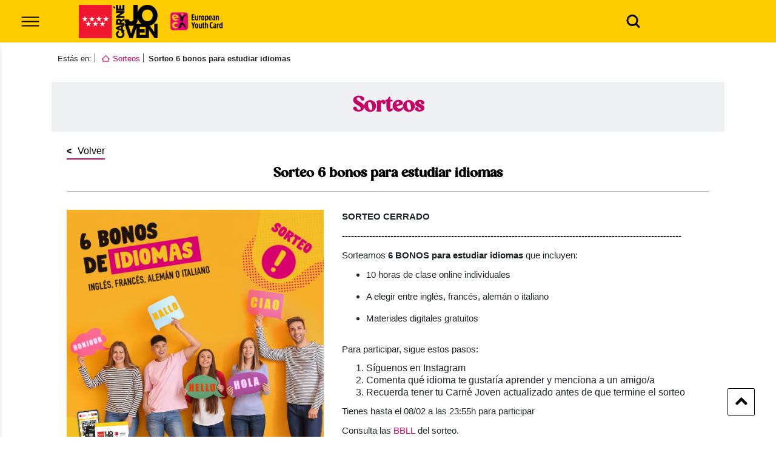

--- FILE ---
content_type: text/html; charset=UTF-8
request_url: https://carnejovenmadrid.com/concursos/Sorteo-6-bonos-para-aprender-idiomas
body_size: 31564
content:
<!DOCTYPE html>
<html lang="es" dir="ltr" prefix="content: http://purl.org/rss/1.0/modules/content/  dc: http://purl.org/dc/terms/  foaf: http://xmlns.com/foaf/0.1/  og: http://ogp.me/ns#  rdfs: http://www.w3.org/2000/01/rdf-schema#  schema: http://schema.org/  sioc: http://rdfs.org/sioc/ns#  sioct: http://rdfs.org/sioc/types#  skos: http://www.w3.org/2004/02/skos/core#  xsd: http://www.w3.org/2001/XMLSchema# ">
  <head>
    <meta charset="utf-8" />
<noscript><style>form.antibot * :not(.antibot-message) { display: none !important; }</style>
</noscript><script>var _paq = _paq || [];(function(){var u=(("https:" == document.location.protocol) ? "https://estadisticas.comunidad.madrid/" : "https://estadisticas.comunidad.madrid/");_paq.push(["setSiteId", "335"]);_paq.push(["setTrackerUrl", u+"piwik.php"]);_paq.push(["setDoNotTrack", 1]);_paq.push(["trackPageView"]);_paq.push(["setIgnoreClasses", ["no-tracking","colorbox"]]);_paq.push(["enableLinkTracking"]);var d=document,g=d.createElement("script"),s=d.getElementsByTagName("script")[0];g.type="text/javascript";g.defer=true;g.async=true;g.src=u+"piwik.js";s.parentNode.insertBefore(g,s);})();</script>
<meta property="og:site_name" content="Comunidad de Madrid" />
<link rel="canonical" href="http://carnejovenmadrid.com/concursos/Sorteo-6-bonos-para-aprender-idiomas" />
<meta property="og:type" content="article" />
<meta name="description" content="SORTEO CERRADO
----------------------------------------------------------------------------------------------------------------
Sorteamos 6 BONOS para estudiar idiomas que incluyen:
10 horas de clase online individuales
A elegir entre inglés, francés, alemán o italiano
Materiales digitales gratuitos

Para participar, sigue estos pasos:" />
<meta property="og:url" content="http://carnejovenmadrid.com/concursos/Sorteo-6-bonos-para-aprender-idiomas" />
<meta name="abstract" content="SORTEO CERRADO
----------------------------------------------------------------------------------------------------------------
Sorteamos 6 BONOS para estudiar idiomas que incluyen:
10 horas de clase online individuales
A elegir entre inglés, francés, alemán o italiano
Materiales digitales gratuitos

Para participar, sigue estos pasos:" />
<meta property="og:title" content="Sorteo 6 bonos para estudiar idiomas" />
<meta property="article:published_time" content="2024-01-31T11:33:14+01:00" />
<meta property="article:modified_time" content="2024-01-31T11:33:14+01:00" />
<meta name="Generator" content="Drupal 8 (https://www.drupal.org)" />
<meta name="MobileOptimized" content="width" />
<meta name="HandheldFriendly" content="true" />
<meta name="viewport" content="width=device-width, initial-scale=1.0" />
<link rel="shortcut icon" href="/themes/custom/cjov/img/favicons/favicon.ico" type="image/vnd.microsoft.icon" />
<link rel="revision" href="http://carnejovenmadrid.com/concursos/Sorteo-6-bonos-para-aprender-idiomas" />
<script>window.a2a_config=window.a2a_config||{};a2a_config.callbacks=[];a2a_config.overlays=[];a2a_config.templates={};</script>

    <title>Sorteo 6 bonos para estudiar idiomas | Comunidad de Madrid</title>
    <link rel="stylesheet" media="all" href="/core/assets/vendor/normalize-css/normalize.css?t7h0db" />
<link rel="stylesheet" media="all" href="/core/misc/normalize-fixes.css?t7h0db" />
<link rel="stylesheet" media="all" href="/core/themes/stable/css/system/components/ajax-progress.module.css?t7h0db" />
<link rel="stylesheet" media="all" href="/core/themes/stable/css/system/components/align.module.css?t7h0db" />
<link rel="stylesheet" media="all" href="/core/themes/stable/css/system/components/autocomplete-loading.module.css?t7h0db" />
<link rel="stylesheet" media="all" href="/core/themes/stable/css/system/components/fieldgroup.module.css?t7h0db" />
<link rel="stylesheet" media="all" href="/core/themes/stable/css/system/components/container-inline.module.css?t7h0db" />
<link rel="stylesheet" media="all" href="/core/themes/stable/css/system/components/clearfix.module.css?t7h0db" />
<link rel="stylesheet" media="all" href="/core/themes/stable/css/system/components/details.module.css?t7h0db" />
<link rel="stylesheet" media="all" href="/core/themes/stable/css/system/components/hidden.module.css?t7h0db" />
<link rel="stylesheet" media="all" href="/core/themes/stable/css/system/components/item-list.module.css?t7h0db" />
<link rel="stylesheet" media="all" href="/core/themes/stable/css/system/components/js.module.css?t7h0db" />
<link rel="stylesheet" media="all" href="/core/themes/stable/css/system/components/nowrap.module.css?t7h0db" />
<link rel="stylesheet" media="all" href="/core/themes/stable/css/system/components/position-container.module.css?t7h0db" />
<link rel="stylesheet" media="all" href="/core/themes/stable/css/system/components/progress.module.css?t7h0db" />
<link rel="stylesheet" media="all" href="/core/themes/stable/css/system/components/reset-appearance.module.css?t7h0db" />
<link rel="stylesheet" media="all" href="/core/themes/stable/css/system/components/resize.module.css?t7h0db" />
<link rel="stylesheet" media="all" href="/core/themes/stable/css/system/components/sticky-header.module.css?t7h0db" />
<link rel="stylesheet" media="all" href="/core/themes/stable/css/system/components/system-status-counter.css?t7h0db" />
<link rel="stylesheet" media="all" href="/core/themes/stable/css/system/components/system-status-report-counters.css?t7h0db" />
<link rel="stylesheet" media="all" href="/core/themes/stable/css/system/components/system-status-report-general-info.css?t7h0db" />
<link rel="stylesheet" media="all" href="/core/themes/stable/css/system/components/tabledrag.module.css?t7h0db" />
<link rel="stylesheet" media="all" href="/core/themes/stable/css/system/components/tablesort.module.css?t7h0db" />
<link rel="stylesheet" media="all" href="/core/themes/stable/css/system/components/tree-child.module.css?t7h0db" />
<link rel="stylesheet" media="all" href="/core/assets/vendor/jquery.ui/themes/base/core.css?t7h0db" />
<link rel="stylesheet" media="all" href="/core/assets/vendor/jquery.ui/themes/base/accordion.css?t7h0db" />
<link rel="stylesheet" media="all" href="/core/assets/vendor/jquery.ui/themes/base/tabs.css?t7h0db" />
<link rel="stylesheet" media="all" href="/modules/contrib/antibot/css/antibot.css?t7h0db" />
<link rel="stylesheet" media="all" href="/core/assets/vendor/jquery.ui/themes/base/menu.css?t7h0db" />
<link rel="stylesheet" media="all" href="/core/assets/vendor/jquery.ui/themes/base/autocomplete.css?t7h0db" />
<link rel="stylesheet" media="all" href="/modules/contrib/addtoany/css/addtoany.css?t7h0db" />
<link rel="stylesheet" media="all" href="/core/assets/vendor/jquery.ui/themes/base/theme.css?t7h0db" />
<link rel="stylesheet" media="all" href="/modules/custom/newsletter/css/subscribeform.css?t7h0db" />
<link rel="stylesheet" media="all" href="/core/themes/classy/css/components/action-links.css?t7h0db" />
<link rel="stylesheet" media="all" href="/core/themes/classy/css/components/breadcrumb.css?t7h0db" />
<link rel="stylesheet" media="all" href="/core/themes/classy/css/components/button.css?t7h0db" />
<link rel="stylesheet" media="all" href="/core/themes/classy/css/components/collapse-processed.css?t7h0db" />
<link rel="stylesheet" media="all" href="/core/themes/classy/css/components/container-inline.css?t7h0db" />
<link rel="stylesheet" media="all" href="/core/themes/classy/css/components/details.css?t7h0db" />
<link rel="stylesheet" media="all" href="/core/themes/classy/css/components/exposed-filters.css?t7h0db" />
<link rel="stylesheet" media="all" href="/core/themes/classy/css/components/field.css?t7h0db" />
<link rel="stylesheet" media="all" href="/core/themes/classy/css/components/form.css?t7h0db" />
<link rel="stylesheet" media="all" href="/core/themes/classy/css/components/icons.css?t7h0db" />
<link rel="stylesheet" media="all" href="/core/themes/classy/css/components/inline-form.css?t7h0db" />
<link rel="stylesheet" media="all" href="/core/themes/classy/css/components/item-list.css?t7h0db" />
<link rel="stylesheet" media="all" href="/core/themes/classy/css/components/link.css?t7h0db" />
<link rel="stylesheet" media="all" href="/core/themes/classy/css/components/links.css?t7h0db" />
<link rel="stylesheet" media="all" href="/core/themes/classy/css/components/menu.css?t7h0db" />
<link rel="stylesheet" media="all" href="/core/themes/classy/css/components/more-link.css?t7h0db" />
<link rel="stylesheet" media="all" href="/core/themes/classy/css/components/pager.css?t7h0db" />
<link rel="stylesheet" media="all" href="/core/themes/classy/css/components/tabledrag.css?t7h0db" />
<link rel="stylesheet" media="all" href="/core/themes/classy/css/components/tableselect.css?t7h0db" />
<link rel="stylesheet" media="all" href="/core/themes/classy/css/components/tablesort.css?t7h0db" />
<link rel="stylesheet" media="all" href="/core/themes/classy/css/components/tabs.css?t7h0db" />
<link rel="stylesheet" media="all" href="/core/themes/classy/css/components/textarea.css?t7h0db" />
<link rel="stylesheet" media="all" href="/core/themes/classy/css/components/ui-dialog.css?t7h0db" />
<link rel="stylesheet" media="all" href="/core/themes/classy/css/components/messages.css?t7h0db" />
<link rel="stylesheet" media="all" href="/core/themes/classy/css/components/progress.css?t7h0db" />
<link rel="stylesheet" media="all" href="/themes/custom/cjov/css/style.css?t7h0db" />
<link rel="stylesheet" media="all" href="/themes/custom/cjov/css/bootstrap/css/bootstrap.css?t7h0db" />
<link rel="stylesheet" media="all" href="/themes/custom/cjov/js/owl/assets/owl.carousel.min.css?t7h0db" />
<link rel="stylesheet" media="all" href="/themes/custom/cjov/js/owl/assets/owl.theme.default.min.css?t7h0db" />

    <script type="application/json" data-drupal-selector="drupal-settings-json">{"path":{"baseUrl":"\/","scriptPath":null,"pathPrefix":"","currentPath":"node\/16916","currentPathIsAdmin":false,"isFront":false,"currentLanguage":"es"},"pluralDelimiter":"\u0003","suppressDeprecationErrors":true,"ajaxPageState":{"libraries":"addtoany\/addtoany,antibot\/antibot.form,cjov\/base,classy\/base,classy\/messages,core\/drupal.autocomplete,core\/html5shiv,core\/normalize,matomo\/matomo,md_paragraphs\/paragraphs,newsletter\/subscribeform,sticky\/sticky,system\/base,twig_extension_cjov\/admin","theme":"cjov","theme_token":null},"ajaxTrustedUrl":{"form_action_p_pvdeGsVG5zNF_XLGPTvYSKCf43t8qZYSwcfZl2uzM":true},"matomo":{"trackMailto":true},"sticky":{"selector":".navbar","top_spacing":"0","bottom_spacing":"0","class_name":"is-sticky","wrapper_class_name":"sticky-wrapper","center":0,"get_width_from":"","width_from_wrapper":1,"responsive_width":0,"z_index":"auto"},"antibot":{"forms":{"subscribeform":{"id":"subscribeform","key":"MyfsJ8z1ZhpCj8mGsACW8OPmue7cdabXqoi2Gry6U4B"}}},"user":{"uid":0,"permissionsHash":"e00b6ac3d62d38515afc81bda4625ccb39341508f1a8c1255d055dfcf86cad30"}}</script>

<!--[if lte IE 8]>
<script src="/core/assets/vendor/html5shiv/html5shiv.min.js?v=3.7.3"></script>
<![endif]-->
<script src="/core/assets/vendor/modernizr/modernizr.min.js?v=3.3.1"></script>
<script src="/core/assets/vendor/jquery/jquery.min.js?v=3.5.1"></script>
<script src="/core/misc/drupalSettingsLoader.js?v=8.9.20"></script>
<script src="/sites/default/files/languages/es_lt_3Ivux35hp3_jDld5ehi6vw1D-dxmzRIvoqwlVSdk.js?t7h0db"></script>
<script src="/core/misc/drupal.js?v=8.9.20"></script>
<script src="/core/misc/drupal.init.js?v=8.9.20"></script>
<script src="/modules/custom/newsletter/js/subscribeform.js?v=1.x"></script>

  </head>
  <body class="path-node page-node-type-sorteo">
        
         
      <div class="dialog-off-canvas-main-canvas" data-off-canvas-main-canvas>
    

    <div data-drupal-messages-fallback class="hidden"></div>
<div id="block-cjov-branding" class="block block-system block-system-branding-block">
  
    
   <!-- Navigation -->
  <nav class="navbar fixed-top">
    <div class="container-fluid">


      <div class="logo-link">
        <div class="button">
          <a href="#" rel="external"><img class="menu-button" alt="Botón para abrir menu" src="/themes/custom/cjov/img/nav-abrir.png"></a>
        </div>
                  <a class="navbar-brand" href="/"><img class="site-logo" src="/themes/custom/cjov/img/logo.png" alt="Inicio"></a>
                <a href="http://www.eyca.org/" target="_blank"><img class="eyca-img" src="/themes/custom/cjov/img/european-youthcard.png" alt="Visitar la página web de European Youth Card. Se abre en una nueva ventana."></a>
      </div>

      <div class="togglesearch-wrapper">
        <img id="togglesearch" role="button" alt="" src="/themes/custom/cjov/img/lupa.svg">
      </div>

    </div>
  </nav>
</div>



    
<nav role="navigation" class="sidebarnav">
    <div class="button">
      <a href="#" class="sidebarnavclose"><img alt="Botón para cerrar menu" src="/themes/custom/cjov/img/nav-cerrar.png"></a>
    </div>

    <ul class="menu">
                    <li class=""><a href="/" data-drupal-link-system-path="&lt;front&gt;">Inicio</a></li>
                    <li class=""><a href="/carne-joven/que-es" data-drupal-link-system-path="node/3638">Carné Joven</a></li>
                    <li class=""><a href="/ventajas" data-drupal-link-system-path="node/17432">Ventajas</a></li>
                    <li class=""><a href="/concursos" data-drupal-link-system-path="concursos">Sorteos</a></li>
                    <li class=""><a href="/puntos-emision" data-drupal-link-system-path="puntos-emision">Puntos de emisión</a></li>
                    <li class=""><a href="/contacto/particulares" data-drupal-link-system-path="node/3634">Contacto</a></li>
            </ul>
</nav>



  
  <div class="region region--search show_responsive">
    <div class="region__content">
      <div id="block-cjovsearchform" class="block block-cjov-map-facets-widget block-cjov-solr-search-form-block">
  
    
      <form class="search-form" data-drupal-selector="search-form" action="/concursos/Sorteo-6-bonos-para-aprender-idiomas" method="post" id="search-form" accept-charset="UTF-8">
  <div class="js-form-item form-item js-form-type-textfield form-type-textfield js-form-item-custom-search form-item-custom-search">
      <label class="visually-hidden" for="edit-custom-search">Buscar</label>
        <input class="form-autocomplete form-text" placeholder="Busca las ventajas del carné joven" autocomplete="off" data-drupal-selector="edit-custom-search" data-autocomplete-path="/search_api_autocomplete/advantages_solr" type="text" id="edit-custom-search" name="custom_search" value="" size="60" maxlength="128" />

        </div>
<input data-drupal-selector="edit-search" type="submit" id="edit-search" name="op" value="Buscar" class="button js-form-submit form-submit" />
<input autocomplete="off" data-drupal-selector="form-99v5sderv9mxxpbl2qkajj18ivbxe4zwf0mj0gzvxkk" type="hidden" name="form_build_id" value="form-99v5sDerV9mXxPbL2qKAJJ18ivBXE4zwf0mJ0GZvxKk" />
<input data-drupal-selector="edit-search-form" type="hidden" name="form_id" value="search_form" />

</form>

  </div>

    </div>
  </div>



<section>


  <div class="container">
    
    <div id="block-breadcrumbs" class="block block-system block-system-breadcrumb-block">
  
    
      

  <nav class="breadcrumb" role="navigation" aria-labelledby="system-breadcrumb">
    <ol>
    <li>Estás en: </li>
          <li>
                  <a href="http://carnejovenmadrid.com/concursos">Sorteos</a>
              </li>
          <li>
                  <strong>Sorteo 6 bonos para estudiar idiomas </strong>
              </li>
        </ol>
  </nav>

  </div>



                  <h1 role="heading" aria-level="2">Sorteos</h1>
    

                  






<article>

  <div class="article-header">

    <div class="row">
      <div class="col-12">
        <div class="article-tit">
          <p class="go-back"><a href="http://carnejovenmadrid.com/concursos" title="Volver" class="bt">Volver</a></p>
          <!--- <h2>Viaja y muévete</h2> --->
          <h3 class="title">Sorteo 6 bonos para estudiar idiomas</h3>
        </div>
      </div>
    </div>

  </div>

  <div class="article-body">

    <div class="row flex-column-reverse flex-md-row">

      <div class="col-md-5">
        <div class="article-img">
          <img src="/sites/default/files/2024-01/thumbnail_05-02-2024_sorteo_bonos_idiomas.jpg" width="415" height="340"
               alt="Sorteo 6 bonos para estudiar idiomas">
        </div>
        <div class="article-data">
          <ul class="redes">
            <li><img src="/themes/custom/cjov/img/article-redes.png" width="25" height="25"
                   alt="icono compartir redes"></li>
            <li><strong>Compartir:</strong></li>
            <li><a href="http://www.facebook.com/share.php?u=http://carnejovenmadrid.com/concursos/Sorteo-6-bonos-para-aprender-idiomas" rel="external" target="_blank"
                   title="Compartir en Facebook."><img src="/themes/custom/cjov/img/facebook.png" width="40"
                   height="40" alt="Compartir en Facebook."></a></li>
            <li><a href="http://twitter.com/home?status=http://carnejovenmadrid.com/concursos/Sorteo-6-bonos-para-aprender-idiomas" rel="external" target="_blank"
                   title="Compartir en X."><img src="/themes/custom/cjov/img/X.png" width="40"
                   height="40" alt="Compartir en X."></a></li>
            <li><a href="https://www.instagram.com/carne_joven_mad/?hl=es}"
                   title="Siguenos en Instagram"><img src="/themes/custom/cjov/img/instagram-last.png" width="40"
                   height="40" alt="Síguenos en Instagram"></a></li>
            <li><a href="mailto:?subject=carnejovenmadrid.com&amp;body=http://carnejovenmadrid.com/concursos/Sorteo-6-bonos-para-aprender-idiomas"
                   title="Enviar por mail"><img src="/themes/custom/cjov/img/mail.png" width="40" height="40"
                   alt="Enviar por mail"></a></li>
            <li class="whatsapp"><a href="whatsapp://send?text=http://carnejovenmadrid.com/concursos/Sorteo-6-bonos-para-aprender-idiomas" title="Compartir por Whatsapp">
                <img src="/themes/custom/cjov/img/whatsapp.png" width="40" height="40"
                alt="Compartir por Whatsapp"></a></li>
            <li class="tiktok"><a href="https://www.tiktok.com/@carne_joven_mad?lang=es" title="Siguenos en TikTok">
                <img src="/themes/custom/cjov/img/tiktok.png" width="36" height="36"
                alt="Siguenos en TikTok"></a></li>
          </ul>
        </div>

      </div>

      <div class="col-md-7">

        <div class="article-contenido">
          <div style="text-align:justify">
            
            <div class="clearfix text-formatted field field--name-body field--type-text-with-summary field--label-hidden field__item"><p><strong>SORTEO CERRADO</strong></p>
<p><strong>----------------------------------------------------------------------------------------------------------------</strong></p>
<p>Sorteamos<strong> 6 BONOS para estudiar idiomas </strong>que incluyen:</p>
<ul><li>10 horas de clase online individuales</li>
<li>A elegir entre inglés, francés, alemán o italiano</li>
<li>Materiales digitales gratuitos</li>
</ul><p>
Para participar, sigue estos pasos:</p>
<ol><li>Síguenos en Instagram</li>
<li>Comenta qué idioma te gustaría aprender y menciona a un amigo/a</li>
<li>Recuerda tener tu Carné Joven actualizado antes de que termine el sorteo</li>
</ol><p>
Tienes hasta el 08/02 a las 23:55h para participar</p>
<p>Consulta las <a href="https://edicion.carnejovenmadrid.com/sites/default/files/2024/BBLL-Sorteo%206%20bonos%20idiomas%205-2_0.pdf" target="_blank">BBLL</a> del sorteo.</p>
<p>#HazMásViveMás #Sorteo</p>
</div>
      
          </div>
        </div>

      </div>
    </div>
  </div>
</article>











      </div>
 </section>


<!-- Footer -->
<footer>

  <!-- Footer claim -->
  <div class="container-fluid footer-claim">
    <div class="container text-center">
      <p>Haz más. Vive más</p>
    </div>
  </div>

  <!-- Footer content -->
  <div class="container-fluid footer-content">
    <div class="container">
      <div class="row">
        <div class="col-sm-12 col-md-5 col-lg-4 menu-links">
          <div class="left-column">
            <h2 role="heading" aria-level="2">Información</h2>
            
<a href="/" title="Carné Joven" target="_self"><img src="/themes/custom/cjov/img/logo.png" style="width: 175px;" alt="Carné Joven logo. Abre la página principal."></a>
<ul>
            <li><a href="/carne-joven/que-es" data-drupal-link-system-path="node/3638">Carné Joven</a></li>
            <li><a href="/ventajas" data-drupal-link-system-path="node/17432">Ventajas</a></li>
            <li><a href="/concursos" data-drupal-link-system-path="concursos">Concursos</a></li>
    </ul>

            <a class="custom-link"
              href="http://www.madrid.org/cs/Satellite?language=es&amp;pagename=PortalCiudadano%2FPage%2FPCIU_home"
              rel="external" target="_blank"
              title="Visitar la página web del 012 Atención al ciudadano. Se abre en una nueva ventana."><img
                src="/themes/custom/cjov/img/atencion-ciudadano.png" width="75" height="23"
                alt="Visitar la página web del 012 Atención al ciudadano. Se abre en una nueva ventana."></a>
          </div>
          <div class="right-column">
            
<h2 role="heading" aria-level="2">Contacto</h2>
<ul>
            <li><a href="/contacto/particulares" data-drupal-link-system-path="node/3634">Particulares</a></li>
            <li><a href="/contacto/empresas" data-drupal-link-system-path="node/3636">Empresas</a></li>
    </ul>          
          </div>
        </div>
        <div class="col-sm-12 col-md-3 col-lg-3 mobile-app">
          <h2 role="heading" aria-level="2">Llévalo en tu móvil</h2>
          <ul class="imgtarjeta">
            <li><img src="/themes/custom/cjov/img/tarjeta_2.png" width="120" height="80"
                     alt="Tarjeta Carné Joven"></li>
          </ul>
        </div>
        <div class="col-sm-12 col-md-4 col-lg-5 newsletter">
          <div class="suscribete">
                          <h2 role="heading" aria-level="2"><a href="/newsletter" target="_self" title="Newsletter">Newsletter</a></h2>
              <form class="subscribeform antibot" name="subscribeform" data-drupal-selector="subscribeform" data-action="/concursos/Sorteo-6-bonos-para-aprender-idiomas" action="/antibot" method="post" id="subscribeform" accept-charset="UTF-8">
  <noscript>
  <div class="antibot-no-js antibot-message antibot-message-warning">You must have JavaScript enabled to use this form.</div>
</noscript>
<div class="msg-form-newsletter js-form-wrapper form-wrapper" id="result" data-drupal-selector="edit-msg"></div>
<div class="newsletter-left js-form-wrapper form-wrapper" data-drupal-selector="edit-container1" id="edit-container1"><fieldset data-drupal-selector="edit-fieldset" id="edit-fieldset" class="js-form-item form-item js-form-wrapper form-wrapper">
      <legend>
    <span class="fieldset-legend"></span>
  </legend>
  <div class="fieldset-wrapper">
            <div class="js-form-item form-item js-form-type-email form-type-email js-form-item-email form-item-email">
      <label for="edit-email" class="js-form-required form-required">Suscríbete a nuestra newsletter</label>
        <input placeholder="Su dirección de correo electrónico" class="required form-email" data-drupal-selector="edit-email" type="email" id="edit-email" name="email" value="" size="60" maxlength="254" required="required" aria-required="true" />

        </div>
<input data-drupal-selector="edit-htmlemail" type="hidden" name="htmlemail" value="1" />
<input data-drupal-selector="edit-list-2" type="hidden" name="list[2]" value="signup" />
<input data-drupal-selector="edit-subscribe" type="hidden" name="subscribe" value="subscribe" />
<input id="edit-emailconfirm" data-drupal-selector="edit-emailconfirm" type="hidden" name="emailconfirm" value="" />

          </div>
</fieldset>
</div>
<div class="newsletter-right js-form-wrapper form-wrapper" data-drupal-selector="edit-container2" id="edit-container2"><fieldset class="enviar checkboxes js-form-item form-item js-form-wrapper form-wrapper" data-drupal-selector="edit-fieldset" id="edit-fieldset--2">
      <legend>
    <span class="fieldset-legend"></span>
  </legend>
  <div class="fieldset-wrapper">
            <input class="enviar button js-form-submit form-submit" data-drupal-selector="edit-submit" type="submit" id="edit-submit" name="op" value="Enviar" />

          </div>
</fieldset>
</div>
<input autocomplete="off" data-drupal-selector="form-zydyeqsqbc9zvtajnyqnxgshyeta8szea7ltf8vdibk" type="hidden" name="form_build_id" value="form-ZydYEqSqBc9ZvtAjnYqnXGsHyeta8szEA7LTF8VDibk" />
<input data-drupal-selector="edit-subscribeform" type="hidden" name="form_id" value="subscribeform" />
<input data-drupal-selector="edit-antibot-key" type="hidden" name="antibot_key" value="" />
<div class="role-textfield js-form-wrapper form-wrapper" style="display: none !important;"><div class="js-form-item form-item js-form-type-textfield form-type-textfield js-form-item-role form-item-role">
      <label for="edit-role">Leave this field blank</label>
        <input autocomplete="off" data-drupal-selector="edit-role" type="text" id="edit-role" name="role" value="" size="20" maxlength="128" class="form-text" />

        </div>
</div>

</form>

                        <ul>
              <li><a href="https://www.facebook.com/CarneJovenMadrid" target="_blank" rel="external"
                    title="Síguenos en Facebook. Se abre en una nueva ventana."><img
                    src="/themes/custom/cjov/img/footer-facebook.png" width="30" height="30"
                    alt="Síguenos en Facebook. Se abre en una nueva ventana."></a>
              </li>
              <li><a href="https://instagram.com/carne_joven_mad/" target="_blank" rel="external"
                    title="Síguenos en Instagram. Se abre en una nueva ventana."><img
                    src="/themes/custom/cjov/img/footer-instagram.png" width="30" height="30"
                    alt="Síguenos en Instagram. Se abre en una nueva ventana."></a>
              </li>
              <li><a href="https://twitter.com/carne_joven_mad" target="_blank" rel="external"
                    title="Síguenos en X. Se abre en una nueva ventana."><img
                    src="/themes/custom/cjov/img/footer-X.png"
                    width="30" height="30" alt="Síguenos en X. Se abre en una nueva ventana."></a>
              </li>
              <li><a href="https://www.tiktok.com/@carne_joven_mad?lang=es" target="_blank" rel="external"
                     title="Síguenos en TikTok. Se abre en una nueva ventana."><img
                    src="/themes/custom/cjov/img/footer-tik-tok.png"
                    width="30" height="30" alt="Síguenos en TikTok. Se abre en una nueva ventana."></a>
              </li>
            </ul>
          </div>
        </div>
      </div>
    </div>
  </div>

  <!-- Footer menu - copy -->
  <div class="container-fluid footer-menu">
    <div class="container">
      
<ul>
  <li>© Copyright, Comunidad de Madrid 2026</li>
          <li><a href="/aviso-legal" data-drupal-link-system-path="node/3640">Aviso Legal</a></li>
          <li><a href="/declaracion-accesibilidad" data-drupal-link-system-path="node/16487">Accesibilidad</a></li>
          <li><a href="/privacidad" data-drupal-link-system-path="node/3639">Política de privacidad</a></li>
          <li><a href="/cookies" data-drupal-link-system-path="node/3641">Cookies</a></li>
          <li><a href="/mapa-web" data-drupal-link-system-path="node/3635">Mapa web</a></li>
  </ul>
    </div>
  </div>

</footer>

<!-- button to top -->
<a id="toTop" style="opacity: 1;"></a>


  </div>

    
    <script src="/core/assets/vendor/jquery-once/jquery.once.min.js?v=2.2.3"></script>
<script src="/core/assets/vendor/jquery.ui/ui/data-min.js?v=1.12.1"></script>
<script src="/core/assets/vendor/jquery.ui/ui/disable-selection-min.js?v=1.12.1"></script>
<script src="/core/assets/vendor/jquery.ui/ui/form-min.js?v=1.12.1"></script>
<script src="/core/assets/vendor/jquery.ui/ui/labels-min.js?v=1.12.1"></script>
<script src="/core/assets/vendor/jquery.ui/ui/jquery-1-7-min.js?v=1.12.1"></script>
<script src="/core/assets/vendor/jquery.ui/ui/scroll-parent-min.js?v=1.12.1"></script>
<script src="/core/assets/vendor/jquery.ui/ui/tabbable-min.js?v=1.12.1"></script>
<script src="/core/assets/vendor/jquery.ui/ui/unique-id-min.js?v=1.12.1"></script>
<script src="/core/assets/vendor/jquery.ui/ui/version-min.js?v=1.12.1"></script>
<script src="/core/assets/vendor/jquery.ui/ui/escape-selector-min.js?v=1.12.1"></script>
<script src="/core/assets/vendor/jquery.ui/ui/focusable-min.js?v=1.12.1"></script>
<script src="/core/assets/vendor/jquery.ui/ui/ie-min.js?v=1.12.1"></script>
<script src="/core/assets/vendor/jquery.ui/ui/keycode-min.js?v=1.12.1"></script>
<script src="/core/assets/vendor/jquery.ui/ui/plugin-min.js?v=1.12.1"></script>
<script src="/core/assets/vendor/jquery.ui/ui/safe-active-element-min.js?v=1.12.1"></script>
<script src="/core/assets/vendor/jquery.ui/ui/safe-blur-min.js?v=1.12.1"></script>
<script src="/core/assets/vendor/jquery.ui/ui/widget-min.js?v=1.12.1"></script>
<script src="/core/misc/autocomplete.js?v=8.9.20"></script>
<script src="https://static.addtoany.com/menu/page.js" async></script>
<script src="/modules/contrib/addtoany/js/addtoany.js?v=8.9.20"></script>
<script src="/modules/contrib/matomo/js/matomo.js?v=8.9.20"></script>
<script src="/core/assets/vendor/jquery.ui/ui/widgets/accordion-min.js?v=1.12.1"></script>
<script src="/core/misc/debounce.js?v=8.9.20"></script>
<script src="/core/misc/form.js?v=8.9.20"></script>
<script src="/core/misc/details-aria.js?v=8.9.20"></script>
<script src="/core/misc/collapse.js?v=8.9.20"></script>
<script src="/core/assets/vendor/jquery.ui/ui/widgets/tabs-min.js?v=1.12.1"></script>
<script src="/profiles/custom/drpl8_profile/modules/custom/md_paragraphs/js/md_paragraphs_accordion.js?t7h0db"></script>
<script src="/profiles/custom/drpl8_profile/modules/custom/md_paragraphs/js/md_paragraphs_horizontal-tabs.js?t7h0db"></script>
<script src="/profiles/custom/drpl8_profile/modules/custom/md_paragraphs/js/md_paragraphs-details.js?t7h0db"></script>
<script src="/libraries/sticky/jquery.sticky.js?v=8.9.20"></script>
<script src="/modules/contrib/sticky/js/sticky.js?v=8.9.20"></script>
<script src="/themes/custom/cjov/css/bootstrap/js/bootstrap.bundle.min.js?v=1.x"></script>
<script src="/themes/custom/cjov/js/owl/owl.carousel.min.js?v=1.x"></script>
<script src="/themes/custom/cjov/js/main.js?v=1.x"></script>
<script src="/modules/custom/twig_extension_cjov/js/administrador.js?v=1.x"></script>
<script src="/modules/contrib/antibot/js/antibot.js?t7h0db"></script>
<script src="/core/misc/progress.js?v=8.9.20"></script>
<script src="/core/misc/ajax.js?v=8.9.20"></script>
<script src="/core/themes/stable/js/ajax.js?v=8.9.20"></script>
<script src="/core/assets/vendor/jquery.ui/ui/position-min.js?v=1.12.1"></script>
<script src="/core/assets/vendor/jquery.ui/ui/widgets/menu-min.js?v=1.12.1"></script>
<script src="/core/assets/vendor/jquery.ui/ui/widgets/autocomplete-min.js?v=1.12.1"></script>

  </body>
</html>


--- FILE ---
content_type: text/css
request_url: https://carnejovenmadrid.com/modules/custom/newsletter/css/subscribeform.css?t7h0db
body_size: 529
content:
#result:not(:empty) {
  padding: 1em;
  background-color: #eef0f1;
  font-size: 1.75rem;
}
#result h3 {
  margin: 0;
  background: none;
  font-size: 2rem;
  line-height: 1.3;
}
#result a {
  color: #c60264;
}
#mainContent h3 {
  margin-bottom: 1em;
}

/* Hide 'powered by phpList' text and unnecessary line breaks */
#mainContent .content.well div:last-child,
#mainContent br {
  display: none;
}


--- FILE ---
content_type: text/css
request_url: https://carnejovenmadrid.com/themes/custom/cjov/css/style.css?t7h0db
body_size: 103282
content:
@import url('https://fonts.googleapis.com/css2?family=Montserrat:wght@100;200;300;400;500;600;700;800;900&display=swap');

@font-face {
  font-family: 'StawixAmsi-Bold';
  src: url('../fonts/StawixAmsi-Bold.eot');
  src: url('../fonts/StawixAmsi-Bold.eot?#iefix') format('embedded-opentype'),
  url('../fonts/StawixAmsi-Bold.woff2') format('woff2'),
  url('../fonts/StawixAmsi-Bold.woff') format('woff'),
  url('../fonts/StawixAmsi-Bold.ttf') format('truetype'),
  url('../fonts/StawixAmsi-Bold#StawixAmsi-Bold') format('svg');
  font-weight: normal;
  font-style: normal;
}

@font-face {
  font-family: 'Fontawesome';
  src: url('../fonts/fontawesome.eot');
  src: url('../fonts/fontawesome.eot?#iefix') format('embedded-opentype'),
  url('../fonts/fontawesome.woff2') format('woff2'),
  url('../fonts/fontawesome.woff') format('woff'),
  url('../fonts/fontawesome.ttf') format('truetype'),
  url('../fonts/fontawesome#fontawesome') format('svg');
  font-weight: normal;
  font-style: normal;
}

@font-face {
  font-family: 'Orange Squash';
  src: url('../fonts/OrangeSquash-Regular.otf') format('opentype');
  font-weight: normal;
  font-style: normal;
}

* {
  box-sizing: border-box;
}

html {
  font-size: 62.5%;
}

body {
  width: 100%;
  height: 100%;
  position: relative;
  background: #FFF;
  color: #000;
  font-family: 'Montserrat-Light', Arial, Helvetica, sans-serif;
  font-size: 1.6rem;
  line-height: 1.65;
}

h1,
h2,
h3,
h4,
h5,
h6 {
  font-family: 'Orange Squash', 'StawixAmsi-Bold';
  font-weight: 800 !important;
  font-size: 2.6rem;
}

/* fields items */
.field__item p,
.field__item ul li {
  font-family: 'Montserrat-Light', Arial, Helvetica, sans-serif;
  font-size: 1.5rem !important;
  line-height: 1.5;
  text-align: left;
}

.field__item a {
  color: #c60264;
}

.field__item table {
  font-family: 'Montserrat-Light', Arial, Helvetica, sans-serif;
  font-size: 1.45rem;
  margin-bottom: 15px;
}

.field__item table th,
.field__item table td {
  vertical-align: top;
  padding: 5px 10px;
  border: solid 1px #eaeaea;
}


/* ***************
nav-bar
*************** */
.block-system-branding-block {
  position: relative;
  z-index: 500;
}

.navbar {
  background-color: #FECC00;
  height: 70px;
  padding: 0 1rem !important;
}


.navbar .navbar-brand {
  max-width: 140px;
}

.navbar img.site-logo {
  width: auto;
  height: 100%;
  max-height: 55px;
}

.navbar img.eyca-img {
  width: auto;
  height: 100%;
  max-height: 32px;
}

.navbar .logo-link a {
  padding: 0 10px;
  display: inline-block;
}

.navbar a img.menu-button{
  width: auto;
  height: 100%;
  max-height: 25px;
}

.user-logged-in .navbar.fixed-top {
  top: 80px !important;
}

/* ***************
sidebar navigation
*************** */
.user-logged-in .sidebarnav {
  top: 80px;
}
.sidebarnav {
  position: fixed;
  z-index: 500;
  width: 300px;
  height: 100%;
  top: 0;
  left: -305px;
  transition: ease-in-out .5s;
  -webkit-transition: ease-in-out .5s;
  -moz-transition: ease-in-out .5s;
  -ms-transition: ease-in-out .5s;
  -o-transition: ease-in-out .5s;
}
.sidebarnav > ul {
  box-shadow: 2px 5px 10px 0px rgb(0 0 0 / 20%);
}

.sidebarnav.active {
  left: 0;
}

.sidebarnav .button {
  width: 35px;
  height: 35px;
  margin: 17px 0 18px 23px;
  background: #FECC00;
}

.sidebarnav .button img {
  width: 100%;
  height: auto;
  margin-top: 5px;
}

.sidebarnav ul {
  list-style: none;
  margin: 0;
  padding: 30px 30px 100vh 30px;
  background: #eef0f1;
}

.sidebarnav ul li a {
  display: block;
  padding: 5px 0;
  font-family: 'Montserrat-Bold', Arial, Helvetica, sans-serif;
  font-weight: normal;
  font-size: 3rem;
  line-height: 1.5;
  color: #000;
  text-decoration: none;
  transition: ease .3s;
  -webkit-transition: ease .3s;
  -moz-transition: ease .3s;
  -ms-transition: ease .3s;
  -o-transition: ease .3s;
}

.sidebarnav ul li a:hover {
  background-image: url(../img/nav-active.png);
  background-repeat: no-repeat;
  background-position: 0 bottom;
  background-size: 50px;
  color: #c60264;
}

.sidebarnav ul li.active a {
  background-image: url(../img/nav-active.png);
  background-repeat: no-repeat;
  background-position: 0 bottom;
  background-size: 50px 2px;
  color: #c60264;
}


/* ***************
footer
*************** */
footer .footer-claim {
  height: 150px;
  border-top: 1px solid #FECC00;
  background: #FFF url(../img/footer-bg.png) repeat center 0;
}

footer .footer-claim .container {
  display: flex;
  align-items: center;
  justify-content: center;
  height: 100%;
}

footer .footer-claim p {
  font-family: 'StawixAmsi-Bold', Arial, Helvetica, sans-serif;
  font-weight: normal;
  font-size: 6rem;
  color: #c60264;
  text-align: center;
  background: #fff;
  line-height: 1em;
  padding: 10px 30px 5px;
  margin: 0;
}

footer .footer-content {
  background-color: rgb(254, 204, 0, .97);
  padding: 25px 0;
}

footer .footer-content a {
  text-decoration: none;
  color: #000;
}

footer .footer-content a:hover {
  text-decoration: underline;
}

footer .footer-content .checkboxes a {
  text-decoration: underline;
}

footer .footer-content .row .menu-links,
footer .footer-content .row .mobile-app,
footer .footer-content .row .newsletter {
  display: flex;
  flex-direction: row;
  flex-wrap: wrap;
  justify-content: center;
  border-right: 1px solid #000;
}

footer .footer-content .row .mobile-app h2 {
  text-align: center;
}

footer .footer-content .row .col-sm-12 .left-column,
footer .footer-content .row .col-sm-12 .right-column {
  width: 50%;
}

footer .footer-content .row .col-sm-12 .left-column {
  display: flex;
  flex-wrap: wrap;
  flex-direction: column;
}

footer .footer-content .row .col-sm-12 .left-column h2 {
  order: 1;
}

footer .footer-content .row .col-sm-12 .left-column ul {
  order: 2;
  width: 100%;
  margin: 20px 0;
}

footer .footer-content .row .col-sm-12 .left-column a {
  display: flex;
  align-content: flex-end;
  flex-direction: column;
  order: 3;
  width: 50%;
}

footer .footer-content .row .col-sm-12 .left-column ul a {
  display: block;
  width: 100%;
}

footer .footer-content .row .col-sm-12 .left-column a img {
  width: 100% !important;
  height: auto;
  align-self: baseline;
  margin: auto 0 0;
}

footer .footer-content .row .col-sm-12 .left-column a.custom-link {
  order: 4;
  margin: 15px 0 0;
}

footer .footer-content .row .newsletter {
  align-items: center;
  border: 0;
  padding: 0 30px;
  margin: 0;
}

footer .footer-content ul {
  margin: 20px 0;
  padding: 0;
  list-style: none;
}

footer .footer-content ul li {
  display: block;
  margin-bottom: 0;
}

footer .footer-content ul li a {
  font-size: 1.65rem;
  font-weight: normal;
}

footer .footer-content h2 {
  width: 100%;
  font-family: 'Orange Squash', 'Montserrat-Regular', Arial, Helvetica, sans-serif;
  font-weight: normal;
  font-size: 1.9rem;
  margin-top: 20px;
  margin-bottom: 0;
}

footer .footer-content .imgtarjeta {
  margin-top: 45px;
}

footer .footer-content .imgtarjeta li:first-child {
  margin-bottom: 30px;
}

footer .footer-content .imgtarjeta li:last-child {
  padding-left: 20px;
}

footer .footer-content .suscribete {
  padding-top: 0;
  text-align: center;
}

footer .footer-content .suscribete ul li a:hover img {
  border: 2px solid #c60264;
  border-radius: 20px;
}

footer .footer-content .suscribete h2 {
  text-align: center;
  margin-bottom: 5px;
  font-size: 1.9rem;
}

footer .footer-content .suscribete h2 a {
  font-family: 'Orange Squash', 'Montserrat-Regular', Arial, Helvetica, sans-serif;
  font-weight: 800;
  text-decoration: none;
  color: #000;
}

footer .footer-content .suscribete form {
  margin: 0 auto;
}

footer .footer-content .suscribete form fieldset {
  margin-bottom: 0 !important;
  margin-top: -12px !important;
}

footer .footer-content .suscribete form fieldset label {
  display: block;
  font-size: 1.5rem;
  width: 100%;
  text-align: center;
  margin-bottom: 5px;
}

footer .footer-content .suscribete form fieldset input {
  font-family: 'Montserrat-Regular', Arial, Helvetica, sans-serif;
  font-size: 1.5rem;
  color: #000;
  background: #FFF;
  width: 100%;
  padding: 5px 5%;
  resize: none;
  border: solid 2px #000;
  border-radius: 5px;
  -moz-border-radius: 5px;
  -webkit-border-radius: 5px;
  margin-bottom: 10px;
}

footer .footer-content .suscribete form fieldset.checkboxes input[type=checkbox] {
  width: 16px;
  height: 16px;
  float: left;
}

footer .footer-content .suscribete form fieldset.checkboxes label {
  width: auto;
  text-align: left;
  float: left;
  font-size: 1.3rem;
  margin: 2px 0 10px 6px;
  line-height: 1.2;
}

footer .footer-content .suscribete form fieldset.checkboxes .webform-actions {
  margin: 0;
}

footer .footer-content .suscribete form fieldset.checkboxes input[type="submit"] {
  float: none;
  display: block;
  width: 100%;
  font-size: 1.5rem;
  line-height: 1.2;
  color: #000;
  cursor: pointer;
  transition: ease .3s;
  -webkit-transition: ease .3s;
  -moz-transition: ease .3s;
  -ms-transition: ease .3s;
  -o-transition: ease .3s;
  border: 2px solid #000;
  padding: 8px 0;
  background: none;
  border-radius: 5px;
  text-transform: none;
}

footer .footer-content .suscribete form fieldset.checkboxes input[type="submit"]:hover {
  background-color: #000;
  color: #fff;
}

footer .footer-content .suscribete form fieldset input[type="submit"],
footer .footer-content .suscribete form fieldset input[type="button"] {
  appearance: none;
  -moz-appearance: none;
  -webkit-appearance: none;
}

footer .footer-content .suscribete ul {
  width: 190px;
  height: 30px;
  margin: 10px auto 0;
}

footer .footer-content .suscribete ul li {
  display: block;
  float: left;
  width: 30px;
  margin: 0 8px;
}

footer .footer-content .suscribete #result {
  margin: 1.5rem auto;
  background: rgba(255,255,255,0.5);
  font-size: 1.5rem;
}

footer .footer-content .suscribete #result h3 {
  text-align: center;
}

footer .footer-menu {
  padding: 10px 0;
  background: #000;
}

footer .footer-menu ul {
  margin: 10px 0;
  padding: 0;
  display: flex;
  justify-content: center;
  align-items: center;
  flex-wrap: wrap;
  list-style: none;
}

footer .footer-menu ul li {
  display: inline-block;
  color: #FFF;
  font-size: 1.35rem;
  padding-right: 7px;
  border-right: 1px solid #FFF;
}

footer .footer-menu ul li a {
  display: inline-block;
  padding-left: 7px;
  color: #FFF;
  text-decoration: none;
}

footer .footer-menu ul li a:hover {
  text-decoration: underline;
}


/* ***************
footer > top button
*************** */
#toTop {
  display: inline-block;
  background-color: #fff;
  width: 45px;
  height: 45px;
  text-align: center;
  border-radius: 0.18rem;
  margin: 10px;
  position: fixed;
  bottom: 25px;
  right: 25px;
  transition: background-color .3s;
  z-index: 1000;
  opacity: 0;
  border: solid 1px #000;
}

#toTop:hover {
  cursor: pointer;
  background-color: #696969;
}

#toTop:hover:after {
  color: #fff;
}

#toTop:active {
  background-color: #696969;
}

#toTop::after {
  content: "\f077";
  font-family: Fontawesome;
  font-weight: normal;
  font-style: normal;
  font-size: 2.2rem;
  line-height: 1.8;
  color: #000;
}


/* ***************
breadcrumb
*************** */
.breadcrumb {
  /*margin-top: 100px !important;*/
  height: 35px;
  list-style: none;
  margin: 10px 0 25px 0;
  background-color: transparent !important;
}

.breadcrumb li:before {
  content: "";
}

.breadcrumb li:nth-child(2) {
  margin-left: 3px;
  padding-left: 18px;
  background: url(../img/breadcrumb.png) no-repeat 0 2px;
  background-size: 13px 13px;
}

.breadcrumb li {
  display: inline-block;
  padding: 2px 5px 0 0;
  margin-right: 5px;
  border-right: 1px solid #4A4A4A;
  font-size: 1.3rem;
  line-height: 1;
  background: none;
  vertical-align: middle;
}

.breadcrumb li:last-child {
  margin-right: 0;
  border-right: 0;
}

.breadcrumb li a {
  text-decoration: none;
  color: #c60264 !important;
  outline: none !important;
}

.breadcrumb li a:hover {
  text-decoration: underline;
}

/* ***************
paginador
*************** */
.pager {
  margin-top: 20px;
  margin-bottom: 40px;
}

.pager .pager__items {
  height: auto;
  margin: 0;
  padding: 0;
}

.pager__item {
  display: inline-block;
  padding: 0;
}

.pager .pager__item > a {
  display: inline-block;
  padding: 0 12px;
  cursor: pointer;
  color: #c60264;
  font-size: 1.45rem;
  font-family: 'Montserrat-Bold', Arial, Helvetica, sans-serif;
  line-height: 1em;
  border-radius: 5px;
  -moz-border-radius: 5px;
  -webkit-border-radius: 5px;
  text-decoration: none;
  vertical-align: middle;
  border: 2px solid transparent;
}

.pager .pager__item--ellipsis {
  color: #c60264;
  font-size: 1.5rem;
  font-family: 'Montserrat-Bold', Arial, Helvetica, sans-serif;
  line-height: 5em;
}

.pager .pager__item--first a,
.pager .pager__item--previous a,
.pager .pager__item--next a,
.pager .pager__item--last a {
  padding: 15px;
  background-repeat: no-repeat;
  background-position: 50% 50%;
  background-size: 15px 15px;
  height: auto;
  display: inline-block;
  vertical-align: middle;
  cursor: pointer;
}

.pager .pager__item--first a span,
.pager .pager__item--previous a span,
.pager .pager__item--next a span,
.pager .pager__item--last a span {
  display: none;
}

.pager .pager__item--first a {
  padding: 15px;
  background-image: url(../img/pag-first.png);
}

.pager .pager__item--previous a {
  padding: 15px;
  background-image: url(../img/pag-previous.png);
}

.pager .pager__item--next a {
  padding: 15px;
  background-image: url(../img/pag-next.png);
}

.pager .pager__item--last a {
  padding: 15px;
  background-image: url(../img/pag-last.png);
}

.pager .pager__item.is-active a,
.pager .pager__item a:hover {
  cursor: pointer;
  color: #000 !important;
  padding: 8px 12px;
  border-radius: 5px;
  text-transform: none;
  border: 2px solid #c60264;
  line-height: 1em;
}

.pager .pager__item.is-active a:hover {
  cursor: pointer;
  color: #000 !important;
  background: #FECC00;
  padding: 8px 12px;
  border-radius: 5px;
  text-transform: none;
  border: 2px solid #FECC00;
  line-height: 1em;
}

.pager .pager__item--last a:hover,
.pager .pager__item--first a:hover,
.pager .pager__item--previous a:hover,
.pager .pager__item--next a:hover,
.pager .pager__item--last a:hover {
  padding: 15px;
}

/* ***************
mapa web
*************** */
ul.mapaweb li {
  padding: 8px 6px;
  font-family: 'Montserrat-Regular', Arial, Helvetica, sans-serif;
  font-size: 1.6rem;
  line-height: 1.75;
}

ul.mapaweb li a {
  color: #c60264;
}


/* ***************
CONTENT
*************** */

/* ***************
masthead
*************** */
.masthead {
  margin: 0 0 60px 0;
}

.masthead .container {
  padding: 0;
  height: auto;
}

.masthead h1,
.masthead h2 {
  font-family: 'Orange Squash', 'StawixAmsi-Bold', Arial, Helvetica, sans-serif;
  font-size: 4.5rem !important;
  color: #c60264;
  text-align: center;
  margin: 30px 0;
}

.masthead .carousel-destacados a {
  display: flex;
  flex-wrap: wrap;
  width: 100%;
  height: 100%;
  text-decoration: none;
  color: #c60264;
}

.masthead .carousel-destacados a img {
  display: inline-block;
  width: 65%;
  height: 100%;
  vertical-align: top;
}

.masthead .carousel-destacados .info {
  display: inline-block;
  width: 34%;
  padding: 35px 5%;
  margin: 0;
  min-height: 415px;
  font-size: 2.7rem;
  line-height: 1.2;
  position: relative;
  background: #eef0f1;
  text-shadow: 0 0 0.5em #eef0f1, 0 0 0.5em #eef0f1;
  text-align: center;
  vertical-align: top;
}

.masthead .carousel-destacados a .info .int {
  margin-top: 60px;
}


/* ***************
section content home
*************** */
section .container .owl-carousel {
  margin: 30px 0;
}

section .carousel-gen .item {
  padding: 0 10px;
  height: 100%;
}

.owl-carousel .owl-stage {
  display: flex;
}

.owl-carousel.carousel-destacados .owl-stage {
  margin: 0 5px;
}

section .container h1,
section .container h2 {
  font-family: 'Orange Squash', 'StawixAmsi-Bold', Arial, Helvetica, sans-serif;
  font-size: 3.5rem;
  color: #c60264;
  text-align: center;
  margin: 20px 0;
  background-color: #eef0f1;
  padding: 20px 0;
}

.page-node-type-home section .container h1,
.page-node-type-home section .container h2 {
  background-color: transparent;
}


section .container .content h2 {
  background-color: transparent;
}


section .carousel-gen a {
  display: block;
  width: 100%;
  height: 100%;
  text-decoration: none;
  color: #c60264;
  position: relative;
  border: 1px solid #eef0f1;
  background: #eef0f1;
}

section .carousel-gen a img {
  display: block;
  width: 100%;
  height: auto;
}

section .carousel-gen a .info {
  position: relative;
  z-index: 20;
  margin-top: 0;
  width: 100%;
  min-height: auto;
  padding: 20px 5% 20px;
  background: #eef0f1;
}

section .carousel-gen a .info p {
  text-align: center;
  margin-bottom: 10px;
  background: none;
  padding: 0;
  font-size: 1.4rem;
}

section .carousel-gen a .info p.tag {
  text-align: center;
  color: #c60264;
  font-size: 1.4rem;
  font-weight: bold;
  border-bottom: 1px solid #d3d3d3;
  margin-bottom: 15px;
  padding-bottom: 5px;
}


section .carousel-gen a .info p strong {
  display: block;
  font-family: 'StawixAmsi-Bold', Arial, Helvetica, sans-serif;
  font-size: 3.2rem;
  line-height: 1;
  margin: 10px 0 5px;
  color: #000;
  min-height: 65px;
}

section .carousel-gen a .info p strong:hover {
  color: #c60264;
  text-decoration: underline;
}

section .carousel-gen a .info .ic {
  margin-top: 0;
  position: relative;
  bottom: 0;
  width: 100%;
  text-align: center;
  left: 0;
  padding: 0;
}

section .carousel-gen a .info .ic img {
  max-height: 50px;
  width: auto;
  margin: 0 auto;
}

section .carousel-gen {
  text-align: center;
  margin: 10px 0;
}

section .ver-mas {
  text-align: center;
  margin: 15px 0 60px 0;
}

section .ver-mas a.bt {
  display: inline-block;
  font-family: 'Montserrat-Bold', Arial, Helvetica, sans-serif;
  text-decoration: none;
  color: #4A4A4A;
  text-align: center;
  margin: 0 auto;
  background: none;
  padding: 8px 30px;
  border-radius: 5px;
  text-transform: none;
  border: 2px solid #c60264;
}

section .ver-mas a.bt:hover {
  background-color: #FECC00;
  border-color: #FECC00;
  color: #4A4A4A;
}

.owl-theme .owl-dots .owl-dot.active {
  box-shadow: inset 0 3px 0 0 rgba(198, 2, 100, 1);
  -moz-box-shadow: inset 0 3px 0 0 rgba(198, 2, 100, 1);
  -webkit-box-shadow: inset 0 3px 0 0 rgba(198, 2, 100, 1);
}

.owl-theme .owl-dots .owl-dot {
  margin: 12px 3px 3px 3px;
  outline: none;
  box-shadow: inset 0 3px 0 0 rgba(0, 0, 0, 1);
  -moz-box-shadow: inset 0 3px 0 0 rgba(0, 0, 0, 1);
  -webkit-box-shadow: inset 0 3px 0 0 rgba(0, 0, 0, 1);
}

.owl-theme .owl-dots .owl-dot span {
  opacity: 0;
}


/* ***************
submenu navigation interior
*************** */
.submenu-navigation {
  display: flex;
  height: 50px;
  list-style: none;
  margin: 10px 0 50px 0;
  padding: 0;
  text-align: center;
}

.submenu-navigation li {
  width: 50%;
  margin: 0 5px;
  display: inline-block;
  padding: 5px 10px;
  text-align: center;
  border-bottom: 7px solid #e3e2e2;
  background: none;
}

.submenu-navigation li a {
  display: block;
  padding: 5px;
  color: #4A4A4A;
  text-decoration: none;
  font-family: 'Montserrat-Regular', Arial, Helvetica, sans-serif;
  font-size: 2.2rem;
  font-weight: 400;
  line-height: 1.3;
}

.submenu-navigation li a:hover {
  color: #c60264;
}

.submenu-navigation li.active {
  border-color: #c60264;
}

.submenu-navigation li.active a {
  color: #c60264;
  text-decoration: none;
}

.row.content {
  margin-bottom: 30px;
}

.row.content p {
  font-size: 1.6rem;
}

.row.content p a {
  text-decoration: underline;
}

.row.content li a {
  text-decoration: underline;
}

/* ***************
grid content ventajas
*************** */
.rowgrid {
  margin-bottom: 30px;
}

.rowgrid div[class*="col-"] {
  min-height: 435px;
  margin-bottom: 25px;
}

.rowgrid > div .elem {
  width: 100%;
  height: 100%;
  background: #eef0f1;
}

.rowgrid > div a {
  display: block;
  width: 100%;
  height: 100%;
  text-decoration: none;
  color: #c60264;
  position: relative;
  border: 1px solid #eef0f1;
}

.rowgrid > div a .img {
  width: 100%;
  height: auto;
  background-size: cover !important;
  -webkit-background-size: cover !important;
  -moz-background-size: cover !important;
  -o-background-size: cover !important;
  display: block;
  position: relative;
  background: #fff;
}

.block-views-blockventajas-views-block-filter-block-plugin-display-block-1 .rowgrid > div a .img {
  display: flex;
  align-items: center;
  justify-content: center;
  height: 348px;
}

.rowgrid > div a .img img {
  width: 100%;
  height: auto;
}

.rowgrid > div a .img .ganadores {
  position: absolute;
  width: 100%;
  height: 100%;
  background-color: rgba(238, 240, 241, .4);
  text-align: center;
  transform: translateY(-100%);
}

.rowgrid > div a .img .ganadores .circle {
  position: absolute;
  top: 50%;
  left: 50%;
  transform: translate(-50%, -50%);
  width: 120px;
  height: 120px;
  padding: 10px;
  border-radius: 50%;
  -webkit-border-radius: 50%;
  -moz-border-radius: 50%;
  -ms-border-radius: 50%;
  -o-border-radius: 50%;
  background: #c60264 url(../img/post-ganadores.png) no-repeat 50% 10px;
  background-size: 65px 65px;
}

.rowgrid > div a .img .ganadores .circle span {
  display: block;
  text-align: center;
  color: #ffffff;
  line-height: 8.5;
  font-size: 1.6rem;
}


.rowgrid > div a .info {
  margin: 20px auto 30px;
  padding: 0 20px;
  text-align: center;
  min-height: auto;
}

.rowgrid > div a .info p {
  font-family: 'StawixAmsi-Bold', Arial, Helvetica, sans-serif;
  font-size: 2.6rem;
  line-height: 1;
  margin: 0;
  color: #000;
}

.rowgrid > div a:hover .info p {
  color: #c60264;
  text-decoration: underline;
}

.rowgrid .detalle {
  position: relative;
  z-index: 10;
  left: 0;
  bottom: 0;
  width: 100%;
  height: 35px;
}

.rowgrid .detalle ul {
  display: inline-block;
  height: 35px;
  margin: 0;
  padding-left: 0;
  background-size: 25px 20px;
}

.rowgrid .detalle ul li {
  display: inline-block;
  background: #c60264;
  padding: 0 15px;
  border-left: 1px solid #FFF;
  margin: 0;
  font-family: 'Montserrat-Regular', Arial, Helvetica, sans-serif;
  font-size: 1.9rem;
  text-transform: none;
  color: #FFF;
  line-height: 1;
  height: 35px;
  padding: 7px 12px;
}

.rowgrid .detalle ul li strong {
  font-family: 'Montserrat-Regular', Arial, Helvetica, sans-serif;
  font-size: 1.4rem;
  line-height: 1;
  font-weight: 400;
  text-transform: capitalize;
}

.relacionados .rowgrid div[class*="col-"] {
  min-height: 390px;
}

.relacionados .rowgrid > div a .info {
  min-height: 55px;
}

.nota-hide {
  display: block;
  position: absolute;
  left: -9999em;
}

section .bt {
  display: inline-block;
  font-family: 'Montserrat-Bold', Arial, Helvetica, sans-serif;
  font-size: 1.6rem;
  text-decoration: none;
  color: #000;
  margin-top: 20px;
  background-size: 50px 2px;
  background: none;
  padding: 8px 30px;
  border-radius: 5px;
  text-transform: none;
  border: 2px solid #c60264;
}

section .bt:hover {
  background-color: #FECC00;
  border-color: #FECC00;
  color: #000;
}


/* ***************
article
*************** */
article {
  padding: 0 25px;
}

article .article-header {
  margin-bottom: 20px;
}

article .article-header .article-img img {
  display: block;
  max-width: 100%;
  height: auto;
}

article .article-header .article-tit .go-back {
  text-align: left;
  margin: 0;
}

article .article-header .article-tit .go-back a {
  margin: 0;
  padding: 0;
  border: 0;
  border-radius: 0;
  border-bottom: 2px solid #c60264;
}

article .article-header .article-tit .go-back a:hover {
  color: #c60264;
  border-bottom: 2px solid #c60264;
}

article .article-header .article-tit .go-back a:before {
  content: '<';
  display: inline-block;
  font-family: 'Montserrat-Regular', Arial, Helvetica, sans-serif;
  font-size: 1.4rem;
  color: #000;
  margin-right: 10px;
  font-weight: bold;
}

article .article-header .article-tit .go-back a:hover:before {
  color: #c60264;
}

article .article-header .article-tit .category {
  font-family: 'Montserrat-Regular', Arial, Helvetica, sans-serif;
  font-size: 1.8rem;
  font-weight: 400 !important;
  text-transform: none;
  color: #c60264;
  text-align: center;
  margin: 0;
  background: none;
  padding: 5px 0;
}

article .article-header .article-tit h3,
article .article-header .article-tit h2.no-categoria {
  font-family: 'Orange Squash', 'Montserrat-Bold', Arial, Helvetica, sans-serif;
  font-size: 2.3rem;
  margin: 10px 0;
  text-align: center;
  background: none;
  text-transform: none;
  color: #c60264;
}

article .article-header .article-tit .title {
  border-bottom: 1px solid #b3b3b3;
  padding-bottom: 15px;
  color: #000;
}

article .article-body {
  margin: 15px 0 60px;
}

article .article-body .group-left {
  margin-bottom: 20px;
}

article .article-body .article-img img {
  width: 100%;
  height: auto;
}

article .article-body .article-data {
  border-top: 1px solid #d1d1d1;
  border-bottom: 1px solid #d1d1d1;
  margin: 10px 0 20px;
  padding: 10px 0;
  width: 100%;
}

article .article-body .group-right .article-data {
  background-color: #f0f0f0;
  border: 0;
  margin: 40px 0 0;
  padding: 0;
  width: 100%;
}

article .article-body .group-right .article-data .article-data-container {
  margin: 10px 20px;
}

article .article-body .article-data ul.web {
  background: url(../img/article-web.png) no-repeat 0 12px;
}

article .article-body .article-data ul.direccion {
  background: url(../img/article-direccion.png) no-repeat 0 12px;
}

article .article-body .article-data ul.telefono {
  background: url(../img/article-telefono.png) no-repeat 0 12px;
}

article .article-body .article-data ul.redes,
article .article-body .article-data ul.web,
article .article-body .article-data ul.direccion,
article .article-body .article-data ul.telefono {
  background-size: 40px;
  min-height: 40px;
  margin-bottom: 0;
  display: inline-block;
  list-style: none;
  padding: 15px 5px 15px 45px;
}

article .article-body .article-data ul.web li,
article .article-body .article-data ul.direccion li,
article .article-body .article-data ul.telefono li {
  padding: 8px;
  min-height: 40px;
  display: inline-block;
}
article .article-body .article-data ul.redes li {
  padding: 5px;
  min-height: 40px;
  display: inline-block;
}

article .article-body .article-data ul.direccion li,
article .article-body .article-data ul.telefono li {
  display: block;
  font-size: 1.35rem;
  line-height: 1.3;
  font-family: 'Montserrat-Light', Arial, Helvetica, sans-serif;
  font-weight: normal;
}

article .article-body .article-data ul.redes li strong,
article .article-body .article-data ul.web li strong,
article .article-body .article-data ul.direccion li strong,
article .article-body .article-data ul.telefono li strong {
  font-size: 1.4rem;
  font-family: 'Montserrat-Medium', Arial, Helvetica, sans-serif;
  font-weight: 600;
  text-transform: uppercase;
}

article .article-body .article-data ul.redes li a:hover img {
  border: 2px solid #000;
  border-radius: 20px;
}

article .article-body .article-data ul.web li a {
  display: inline-block;
  font-family: 'Montserrat-Light', Arial, Helvetica, sans-serif;
  font-size: 1.4rem;
  color: #c60264;
  text-decoration: none;
  padding-left: 10px;
}

article .article-body .article-data ul.direccion li a {
  color: #c60264;
  text-decoration: none;
}

article .article-body .article-data ul.web li a:hover,
article .article-body .article-data ul.direccion li a:hover {
  text-decoration: underline;
}

/* contenido elemnents */
article .article-body .article-contenido {
  font-size: 1.6rem;
  line-height: 1.3;
  font-family: 'Montserrat-Light', Arial, Helvetica, sans-serif;
  font-weight: normal;
}

article .article-body .article-contenido strong {
  font-weight: 600;
}

article .article-body .article-contenido a {
  color: #c60264;
  text-decoration: none;
  font-family: 'Montserrat-Medium', Arial, Helvetica, sans-serif;
}

article .article-body .article-contenido a:hover {
  text-decoration: underline;
}

article .article-body .article-contenido ul {
  margin-bottom: 30px;
}

article .article-body .article-contenido ul li {
  line-height: 1.4;
  margin-bottom: 15px;
}

article .article-body .article-contenido h1,
article .article-body .article-contenido h2,
article .article-body .article-contenido h3 {
  font-family: 'Orange Squash', 'StawixAmsi-Bold';
  font-weight: 800 !important;
  line-height: 1.4;
}

article .article-body .article-contenido h1 {
  font-size: 3rem;
}

article .article-body .article-contenido h2 {
  font-size: 2.6rem;
}

article .article-body .article-contenido h3 {
  font-size: 2.2rem;
}


/* ***************
particulares
*************** */
.particulares {
  padding: 20px 30px;
  margin: 20px 0 30px 0;
  box-shadow: 0 0 5px #CCC;
  -moz-box-shadow: 0 0 5px #CCC;
  -webkit-box-shadow: 0 0 5px #CCC;
}

.particulares form legend {
  font-family: 'Montserrat-Bold', Arial, Helvetica, sans-serif;
  font-size: 1.8rem;
  color: #4A4A4A;
  margin: 10px 0 15px;
  text-transform: uppercase;
}

.particulares form p {
  font-family: 'Montserrat-Light', Arial, Helvetica, sans-serif;
  font-size: 1.6rem;
  line-height: 1.65;
}

.particulares form .sep {
  width: 100%;
  height: 1px;
  background: #979797;
  margin: 10px 0;
}

.particulares form .obligatorios {
  margin: 20px 0;
  font-size: 1.3rem;
  color: #4A4A4A;
}

.particulares form label {
  display: inline-block;
  /* width: 25%; */
  margin-bottom: 20px;
  vertical-align: top;
  font-family: 'Montserrat-Light', Arial, Helvetica, sans-serif;
  font-size: 1.6rem;
  line-height: 1.65;
}

.particulares form input {
  display: inline-block;
  width: 70%;
  margin-bottom: 22px;
}

.particulares form textarea {
  display: inline-block;
  width: 70%;
  padding: 15px 2.5%;
  height: 152px;
}

.particulares form input,
.particulares form textarea,
.particulares form select {
  display: block;
  font-family: 'Montserrat-Light', Arial, Helvetica, sans-serif;
  font-size: 1.4rem;
  color: #000;
  border: 1px solid #666;
  background: #FFF;
  width: 95%;
  padding: 8px 2.5%;
  border-radius: 5px;
  -moz-border-radius: 5px;
  -webkit-border-radius: 5px;
  resize: none;
  appearance: none;
  -moz-appearance: none;
  -webkit-appearance: none;
}

.particulares form input:focus,
.particulares form textarea:focus,
.particulares form select:focus {
  outline: none !important;
  border: 1px solid #000 !important;
  box-shadow: inset 0 0 0 2px rgba(0, 0, 0, 1) !important;
  -moz-box-shadow: inset 0 0 0 2px rgba(0, 0, 0, 1) !important;
  -webkit-box-shadow: inset 0 0 0 2px rgba(0, 0, 0, 1) !important;
}

.particulares form .checkboxes {
  height: 20px;
  margin: 15px 0;
}

.particulares form .checkboxes input[type=checkbox] {
  width: 16px !important;
  height: 16px !important;
  float: left !important;
  margin: 0 8px 0 0 !important;
  padding: 0 !important;
  appearance: checkbox;
  -moz-appearance: checkbox;
  -webkit-appearance: checkbox;
}

.particulares form .checkboxes label {
  font-size: 1.5rem;
  line-height: 1.5;
}

.particulares form .legal {
  padding: 20px 0;
  margin: 10px 0;
  font-size: 1.4rem !important;
  color: #4A4A4A;
  border-top: 1px solid #d1d1d1;
  border-bottom: 1px solid #d1d1d1;
}

.particulares form .legal a {
  color: #c60264;
  text-decoration: underline;
  word-break: break-word;
}

.particulares form .enviar {
  width: 100% !important;
  margin: 0 !important;
  text-align: right;
}

.particulares form input[type=submit],
.particulares form input[type=button] {
  display: inline-block;
  font-family: 'Montserrat-Bold', Arial, Helvetica, sans-serif;
  font-size: 1.6rem;
  color: #4A4A4A;
  width: auto !important;
  margin-top: 10px;
  cursor: pointer;
  appearance: none;
  -moz-appearance: none;
  -webkit-appearance: none;
  background: none;
  padding: 8px 30px;
  border-radius: 5px;
  text-transform: none;
  border: 2px solid #c60264;
}

.particulares form input[type=submit]:hover,
.particulares form input[type=button]:hover {
  background-color: #FECC00;
  border-color: #FECC00;
  color: #4A4A4A;
}

.particulares.contacto {
  padding: 20px 50% 20px 50px;
  background: url(../img/contacto-particulares.jpg) no-repeat 90% 55px;
}

.particulares.contacto p {
  color: #000;
  font-family: 'Montserrat-Light', Arial, Helvetica, sans-serif;
  font-size: 1.4rem;
  line-height: 1.35em;
  text-align: center;
  margin-bottom: 15px;
}

.particulares.contacto a,
.empresas a {
  color: #c60264;
  text-decoration: none;
}

.particulares.contacto h2.contacto-particulares-redes {
  font-family: 'Orange Squash', 'Montserrat-Regular', Arial, Helvetica, sans-serif;
  font-size: 1.5rem;
  font-weight: normal !important;
  color: #000;
}

.particulares.contacto ul {
  text-align: center;
  list-style: none;
  margin: 10px 0;
  padding: 0;
}

.particulares.contacto ul li {
  display: inline-block;
  background: none;
  padding: 0;
  margin: 0 10px;
}


/* ***************
empresas
*************** */
.empresas {
  margin: 25px 0;
}

.empresas h2 {
  font-family: 'Orange Squash', 'Montserrat-Regular', Arial, Helvetica, sans-serif !important;
  font-weight: normal !important;
  font-size: 2.5rem !important;
  line-height: 1.25;
  color: #c60264;
  text-align: left;
  margin: 30px 0 20px;
  background: url(../img/sep-gris.png) repeat-x 0 50%;
  background-size: 100% 1px;
  text-align: left !important;
}

.empresas h2 span {
  display: inline-block;
  padding-right: 10px;
  background: #FFF;
}

.empresas h3,
.empresas h2.alternate {
  font-family: 'Orange Squash', 'Montserrat-Regular', Arial, Helvetica, sans-serif !important;
  font-weight: normal !important;
  font-size: 1.4rem !important;
  line-height: 1.25;
  color: #4A4A4A;
  margin: 30px 0 10px;
  text-transform: uppercase;
  background: none;
}

.empresas .contacto-empresas ul {
  list-style: none;
  margin: 10px 0;
  padding: 0;
}

.empresas .contacto-empresas ul li {
  display: inline-block;
  width: 49.3%;
  background: none;
  padding: 0;
  vertical-align: top;
}

.empresas .contacto-empresas ul li:first-child {
  padding-right: 25px;
}

.empresas p,
.empresas .contacto-empresas ul li p,
.empresas .contacto-empresas-pasos p,
.empresas .contacto-empresas-pasos ul li {
  color: #000;
  font-family: 'Montserrat-Light', Arial, Helvetica, sans-serif;
  font-size: 1.5rem !important;
  line-height: 1.45;
}

.empresas .contacto-empresas ul li p strong,
.empresas .contacto-empresas-pasos p strong,
.empresas .contacto-empresas-pasos ul li strong {
  font-family: 'Montserrat-Medium', Arial, Helvetica, sans-serif;
  font-weight: 500;
}

.empresas .contacto-empresas-pasos {
  padding-right: 35%;
  background: url(../img/contacto-empresas-pasos.jpg) no-repeat 100% 0;
}

.empresas .contacto-empresas-pasos ul {
  margin: 10px 0 20px;
  list-style: none;
  padding: 0;
}

.empresas .contacto-empresas-pasos ul li {
  padding-left: 0;
  background: none;
  margin: 10px 0;
}

.empresas .contacto-empresas-pasos ul.puntos {
  margin: 10px 0 20px;
  list-style: circle;
  padding-left: 20px;
}

.empresas .contacto-empresas-problemas {
  min-height: 270px;
  margin: 20px 0 40px;
  padding-left: 35%;
  background: url(../img/contacto-empresas-problemas.jpg) no-repeat 0 0;
}

.empresas .contacto-empresas-problemas ul {
  list-style: none;
  padding: 0;
}

.empresas .contacto-empresas-problemas ul li {
  margin-bottom: 20px;
}

.empresas .contacto-empresas-problemas {
  color: #000;
  font-family: 'Montserrat-Light', Arial, Helvetica, sans-serif;
  font-size: 1.5rem !important;
  line-height: 1.45;
}


/* ***************
newsletter
*************** */
.newsletter {
  margin: 20px 0;
}

.newsletter h1 {
  font-family: 'Orange Squash', 'StawixAmsi-Bold', Arial, Helvetica, sans-serif;
  font-weight: normal;
  font-size: 3.5rem;
  line-height: 1.25;
  color: #c60264;
  text-align: center;
  margin: 30px 0;
}

.newsletter .newsletter-intro {
  min-height: 170px;
  margin-bottom: 40px;
  padding-right: 50%;
  background: url(../img/newsletter-intro.jpg) no-repeat 90% 0;
}

.newsletter .newsletter-intro h2 {
  font-family: 'Orange Squash', 'Montserrat-Bold', Arial, Helvetica, sans-serif;
  font-weight: normal;
  font-size: 1.5rem;
  line-height: 1.25;
  color: #4A4A4A;
  margin: 20px 0;
  text-transform: uppercase;
  background: none;
  text-align: left;
}

.newsletter .newsletter-intro p {
  color: #000;
  font-family: 'Montserrat-Light', Arial, Helvetica, sans-serif;
  font-size: 1.5rem !important;
  line-height: 1.45;
}

.newsletter h3 {
  font-family: 'Orange Squash', 'Montserrat-Regular', Arial, Helvetica, sans-serif !important;
  font-weight: normal !important;
  font-size: 2.8rem;
  line-height: 1.9;
  color: #c60264;
  text-align: left;
  text-transform: none;
  margin: 30px 0 20px;
  background: url(../img/sep-gris.png) repeat-x 0 50%;
  background-size: 100% 1px;
}

.newsletter h3 span {
  display: inline-block;
  padding-right: 10px;
  background: #FFF;
}

.newsletter h3 a {
  color: inherit;
  text-decoration: underline;
}

.newsletter .formnewsletter {
  padding: 20px 30px;
  margin: 10px 0 30px 0;
  box-shadow: 0 0 5px #CCC;
  -moz-box-shadow: 0 0 5px #CCC;
  -webkit-box-shadow: 0 0 5px #CCC;
}

.newsletter .formnewsletter label {
  display: block;
  width: 100%;
  margin: 5px 0;
  padding-top: 6px;
  color: #4A4A4A;
  font-family: 'Montserrat-Light', Arial, Helvetica, sans-serif !important;
  font-size: 1.5rem;
  font-weight: normal !important;
  color: #000;
}

.newsletter .formnewsletter input {
  display: block;
  font-family: 'Montserrat-Light', Arial, Helvetica, sans-serif;
  font-size: 1.6rem;
  color: #000;
  border: 1px solid #666;
  background: #FFF;
  width: 95%;
  padding: 8px 2.5%;
  border-radius: 5px;
  -moz-border-radius: 5px;
  -webkit-border-radius: 5px;
  resize: none;
  appearance: none;
  -moz-appearance: none;
  -webkit-appearance: none;
  width: 100%;
  max-width: 45%;
}

.newsletter .formnewsletter input:focus {
  outline: none !important;
  border: 1px solid #000 !important;
  box-shadow: inset 0 0 0 2px rgba(0, 0, 0, 1) !important;
  -moz-box-shadow: inset 0 0 0 2px rgba(0, 0, 0, 1) !important;
  -webkit-box-shadow: inset 0 0 0 2px rgba(0, 0, 0, 1) !important;
}

.newsletter .formnewsletter .checkboxes {
  height: auto;
  margin: 0;
}

.newsletter .formnewsletter .checkboxes input[type=checkbox] {
  width: 16px !important;
  height: 16px !important;
  margin: 0 8px 0 0 !important;
  padding: 0 !important;
  appearance: checkbox;
  -moz-appearance: checkbox;
  -webkit-appearance: checkbox;
  display: inline-block;
}

.newsletter .formnewsletter .checkboxes label {
  display: inline-block;
  margin: 0;
  width: auto;
  vertical-align: bottom;
}

.newsletter .formnewsletter .legal {
  padding: 20px 0;
  margin: 30px 0 10px;
  border-top: 1px solid #d1d1d1;
  border-bottom: 1px solid #d1d1d1;
}

.newsletter .formnewsletter .legal p {
  font-family: 'Montserrat-Light', Arial, Helvetica, sans-serif;
  font-weight: normal;
  font-size: 1.4rem !important;
  color: #4A4A4A;
}

.newsletter .formnewsletter .legal p a {
  color: #c60264;
  text-decoration: none;
}

.newsletter .formnewsletter .enviar {
  width: 100% !important;
  margin: 0 !important;
  text-align: right;
}

.newsletter .baja-newsletter {
  text-align: center;
}

.newsletter .formnewsletter .enviar input[type=submit],
.newsletter .formnewsletter .enviar input[type=button],
.newsletter .baja-newsletter a {
  display: inline-block;
  font-family: 'Montserrat-Bold', Arial, Helvetica, sans-serif;
  font-size: 1.6rem;
  color: #4A4A4A;
  width: auto !important;
  margin-top: 10px;
  border: none;
  cursor: pointer;
  background-size: 50px 2px;
  appearance: none;
  -moz-appearance: none;
  -webkit-appearance: none;
  background: none;
  padding: 8px 30px;
  border-radius: 5px;
  text-transform: none;
  border: 2px solid #c60264;
  text-decoration: none;
}

.newsletter .formnewsletter .enviar input[type=submit]:hover,
.newsletter .formnewsletter .enviar input[type=button]:hover,
.newsletter .baja-newsletter a:hover {
  background-color: #FECC00;
  border-color: #FECC00;
  color: #4A4A4A;
}

/* ***************
página ventajas
*************** */
.ventajas h1 {
  font-family: 'Orange Squash', 'StawixAmsi-Bold', Arial, Helvetica, sans-serif;
  font-weight: normal;
  font-size: 3.5rem;
  line-height: 1.25;
  color: #c60264;
  text-align: center;
  margin: 30px 0;
}

.ventajas h2,
.info-ventajas h2 {
  font-family: 'Orange Squash', 'Montserrat-Regular', Arial, Helvetica, sans-serif !important;
  font-weight: normal !important;
  font-size: 2.5rem !important;
  line-height: 1.25;
  color: #c60264;
  text-align: left;
  margin: 30px 0 20px;
  background: url(../img/sep-gris.png) repeat-x 0 50%;
  background-size: 100% 1px;
  text-align: left !important;
}

.ventajas h2 span,
.info-ventajas h2 span {
  display: inline-block;
  padding-right: 10px;
  background: #FFF;
}

.ventajas a {
  color: #c60264;
  text-decoration: none;
  font-weight: 600;
}

.ventajas p,
.info-ventajas p {
  color: #000;
  font-family: 'Montserrat-Light', Arial, Helvetica, sans-serif;
  font-size: 1.5rem !important;
  line-height: 1.45;
}

.ventajas h3,
.info-ventajas h3 {
  font-family: 'Orange Squash', 'Montserrat-Regular', Arial, Helvetica, sans-serif;
  font-size: 1.8rem;
  line-height: 1.1;
  color: #4A4A4A;
  margin: 30px 0 10px;
  text-transform: uppercase;
  background: none;
}

.ventajas h4,
.info-ventajas h4 {
  font-family: 'Orange Squash', 'Montserrat-Bold', Arial, Helvetica, sans-serif;
  font-weight: normal !important;
  font-size: 1.7rem;
  line-height: 1;
  color: #4A4A4A;
  margin: 20px 0 10px;
}

.ventajas .ventajas-header img {
  width: 100%;
  height: auto;
}

.ventajas .ventajas-form {
  padding: 5px 25px;
  margin: 20px 0 50px 0;
  background-color: #f0f0f0;
}

.ventajas .title {
  font-family: 'Montserrat-Bold', Arial, Helvetica, sans-serif;
  font-size: 2rem;
  margin: 0 0 10px;
  text-align: left;
  background: none;
  text-transform: none;
  color: #000;
  line-height: 24px;
}

.ventajas .ventajas-form form label {
  display: inline-block;
  margin-bottom: 20px;
  vertical-align: top;
  font-family: 'Montserrat-Light', Arial, Helvetica, sans-serif;
  font-size: 1.6rem;
  line-height: 1.65;
  font-weight: 600;
}

.ventajas .ventajas-form form .form-type-checkbox {
  display: flex;
  margin: 0;
}

.ventajas .ventajas-form form .form-type-checkbox label {
  margin: 0;
  font-weight: normal;
}

.ventajas .ventajas-form form input {
  display: block;
  font-family: 'Montserrat-Light', Arial, Helvetica, sans-serif;
  font-size: 1.4rem;
  color: #000;
  border: 1px solid #666;
  background: #FFF;
  padding: 8px 10px;
  border-radius: 5px;
  -moz-border-radius: 5px;
  -webkit-border-radius: 5px;
  resize: none;
  appearance: none;
  -moz-appearance: none;
  -webkit-appearance: none;
  width: 100%;
}

@media (min-width: 768px) {
  .ventajas .ventajas-form form.ventajas-page #edit-fieldset1 {
    padding-top: 10px;
    margin-right: 2em;
  }
  .ventajas .ventajas-form form input[type=text] {
    float: left;
    min-width: 170px;
    width: 55%;
  }
  .ventajas .ventajas-form form label {
    float: left;
    padding-right: 1.5em;
  }
  .ventajas .ventajas-form form.ventajas-page {
    align-items: start !important;
  }
  .ventajas .ventajas-form form.ventajas-page #edit-fieldset4{
    padding-right: 2em;
    padding-top: 68px;

  }
  .ventajas .ventajas-form form .form-item-num-carnet-joven {
    height: 80px;
  }
  .ventajas .ventajas-form form .form-item-num-carnet-joven label{
    margin-bottom: 10px;
    line-height: 1.65;
  }
  .ajax-progress{
    display: block;
  }
}

@media (min-width: 1200px) {
  .ventajas .ventajas-form form input[type=text] {
    width: 65%;
  }
}

@media (min-width: 992px) {
  .ventajas .ventajas-form form.ventajas-page #edit-fieldset4{
    padding-top: 22px;
  }
  .ventajas .ventajas-form form .form-item-num-carnet-joven {
    height: 40px;
  }
  .ventajas .ventajas-form form .form-item-num-carnet-joven label{
    line-height: 3em;
    margin-bottom: 0px;
  }
}

.ventajas .ventajas-form form .checkboxes input[type=checkbox] {
  width: 16px !important;
  height: 16px !important;
  float: left !important;
  margin: 4px 8px 0 0 !important;
  padding: 0 !important;
  appearance: checkbox;
  -moz-appearance: checkbox;
  -webkit-appearance: checkbox;
}

.ventajas .ventajas-form form .legal {
  padding: 20px 0;
  margin: 10px 0;
  font-size: 1.4rem !important;
  color: #4A4A4A;
  border-top: 1px solid #d1d1d1;
  border-bottom: 1px solid #d1d1d1;
}

.ventajas .ventajas-form form legend {
  margin: 0;
}

.ventajas .ventajas-form form input[type=submit],
.ventajas .ventajas-form form input[type=button] {
  display: inline-block;
  font-family: 'Montserrat-Bold', Arial, Helvetica, sans-serif;
  font-size: 1.6rem;
  color: #4A4A4A;
  width: auto !important;
  margin-top: 10px;
  cursor: pointer;
  appearance: none;
  -moz-appearance: none;
  -webkit-appearance: none;
  background: none;
  padding: 8px 30px;
  border-radius: 5px;
  text-transform: none;
  border: 2px solid #c60264;
}

.ventajas .ventajas-form form input[type=submit]:hover,
.ventajas .ventajas-form form input[type=button]:hover {
  background-color: #FECC00;
  border-color: #FECC00;
  color: #4A4A4A;
}

.ventajas .ventajas-form form .enviar {
  width: 100% !important;
  margin: 0 !important;
  text-align: center;
}

.ventajas .ventajas-form form .enviar input[type=submit] {
  margin: 10px 0;
}

.ventajas .ventajas-form form.ventajas-page {
  display: grid;
  grid-template-columns: 1fr auto;
  grid-template-rows: repeat(3, auto);
  grid-column-gap: 20px;
  grid-row-gap: 0;
  align-items: center;
}

.ventajas .ventajas-form form.ventajas-page #edit-fieldset1 {
  grid-area: 1 / 1 / 2 / 2;
}

.ventajas .ventajas-form form.ventajas-page #edit-fieldset1 .fieldset-wrapper {
  position: relative;
  padding-bottom: 20px;
}

.ventajas .ventajas-form form.ventajas-page #edit-fieldset1 .fieldset-wrapper a {
  position: absolute;
  right: 0;
  font-family: 'Montserrat-Bold', Arial, Helvetica, sans-serif !important;
  font-weight: 600;
  font-size: 12px;
  line-height: 24px;
  text-align: right;

}

.ventajas .ventajas-form form.ventajas-page #edit-fieldset4 {
  grid-area: 1 / 2 / 2 / 3;
  padding-top: 30px;
}

.ventajas .ventajas-form form.ventajas-page #edit-fieldset4 .form-submit {
  margin: 0;
  height: 39px;
  font-weight: 600;
}

.ventajas .ventajas-form form.ventajas-page #edit-fieldset2 {
  grid-area: 2 / 1 / 3 / 3;
}

.ventajas .ventajas-form form.ventajas-page #edit-fieldset3 {
  grid-area: 3 / 1 / 4 / 3;
  margin: 0;
  padding: 0;
  border: none;
}

.ventajas .ventajas-form form.ventajas-page #edit-fieldset3 p {
  margin: 0;
  display: -webkit-box;
  -webkit-line-clamp: 2;
  -webkit-box-orient: vertical;
  overflow: hidden;
  font-size: 12px !important;
}

.ventajas .ventajas-form form.ventajas-page #edit-fieldset3 p.show {
  display: block;
}

.ventajas .ventajas-form .legal-text {
  display: block;
  width: fit-content;
  font-family: 'Montserrat-Light', Arial, Helvetica, sans-serif;
  font-size: 1.5rem !important;
  line-height: 1.45;
  font-weight: 200;
  margin-bottom: 25px;
}

.info-ventajas {
  border-top: 1px solid #b3b3b3;
  scroll-margin-top: 80px;
}

.info-ventajas a {
  color: #c60264;
  text-decoration: none;
}

.ventajas .ventajas-tarjetas h2 strong,
.info-ventajas .ventajas-tarjetas h2 strong {
  display: block;
}

.ventajas .ventajas-tarjetas img,
.info-ventajas .ventajas-tarjetas img {
  width: 100%;
  height: auto;
}

.ventajas .ventajas-tarjetas p,
.info-ventajas .ventajas-tarjetas p {
  min-height: auto;
}

.ventajas .ventajas-tarjetas .row,
.info-ventajas .ventajas-tarjetas .row {
  margin: 40px 0;
}

.ventajas .ventajas-tarjetas .swim-container,
.info-ventajas .ventajas-tarjetas .swim-container {
  display: block;
  position: relative;
  width: 100%;
  height: 100%;
  min-height: 240px;
}

.ventajas .ventajas-tarjetas .swim-container img,
.info-ventajas .ventajas-tarjetas .swim-container img {
  top: 0;
  left: 0;
  width: 100% !important;
  height: auto !important;
}

.ventajas .ventajas-tarjetas .swim-container > img:first-child,
.info-ventajas .ventajas-tarjetas .swim-container > img:first-child {
  opacity: 1;
  transition: all 0.7s;
  z-index: 100;
}

.ventajas .ventajas-tarjetas .solo-container img,
.info-ventajas .ventajas-tarjetas .solo-container img {
  width: 100%;
  height: auto;
}

.ventajas .ventajas-tarjetas .textofinal,
.info-ventajas .ventajas-tarjetas .textofinal {
  margin-top: 25px;
  text-align: justify;
}

/* ***************
buscador ventajas
*************** */
.buscador {
  margin: 30px 0 60px;
}

.buscador .buscadordestacadas,
.buscador .buscadorpermanentes,
  /*NUEVO BUSCADOR PERMANENTES*/
.view-advantages-solr .view-filters {
  padding: 20px 30px;
  margin: 10px 0 30px 0;
  box-shadow: 0 0 0px #CCC;
  -moz-box-shadow: 0 0 0px #CCC;
  -webkit-box-shadow: 0 0 0px #CCC;
}

.buscador .buscadordestacadas p strong,
.buscador .buscadorpermanentes p strong,
  /*NUEVO BUSCADOR PERMANENTES*/
.view-advantages-solr .view-filters p strong {
  font-size: 1.5rem;
}

.buscador .buscadordestacadas label,
.buscador .buscadorpermanentes label,
  /*NUEVO BUSCADOR PERMANENTES*/
.view-advantages-solr .view-filters label {
  display: block;
  width: 100%;
  margin: 10px 0 5px;
  padding-top: 6px;
  color: #4A4A4A;
  font-family: 'Montserrat-Light', Arial, Helvetica, sans-serif !important;
  font-size: 1.5rem;
  font-weight: normal !important;
  color: #000;
}

/* SALIDA VIEW VACIA */
.view-empty p {
  font-size: 2rem;
  text-align: center;
}

.view-empty {
  margin-bottom: 3rem;
}

.buscador .buscadordestacadas input,
.buscador .buscadordestacadas select,
.buscador .buscadorpermanentes input,
.buscador .buscadorpermanentes select,
  /*NUEVO BUSCADOR PERMANENTES*/
.view-advantages-solr .view-filters select,
.view-advantages-solr .view-filters input {
  display: block;
  font-family: 'Montserrat-Light', Arial, Helvetica, sans-serif;
  font-size: 1.6rem;
  color: #000;
  border: 1px solid #666;
  background: #FFF;
  width: 95%;
  padding: 8px 2.5%;
  border-radius: 5px;
  -moz-border-radius: 5px;
  -webkit-border-radius: 5px;
  resize: none;
  appearance: none;
  -moz-appearance: none;
  -webkit-appearance: none;
  width: 100%;
}

.buscador .buscadordestacadas input:focus,
.buscador .buscadordestacadas select:focus,
.buscador .buscadorpermanentes input:focus,
.buscador .buscadorpermanentes select:focus,
  /*NUEVO BUSCADOR PERMANENTES*/
.view-advantages-solr .view-filters input:focus,
.view-advantages-solr .view-filters select:focus {
  outline: none !important;
  border: 1px solid #000 !important;
  box-shadow: inset 0 0 0 2px rgba(0, 0, 0, 1) !important;
  -moz-box-shadow: inset 0 0 0 2px rgba(0, 0, 0, 1) !important;
  -webkit-box-shadow: inset 0 0 0 2px rgba(0, 0, 0, 1) !important;
}

.buscador .buscadordestacadas .buscar input[type=submit],
.buscador .buscadordestacadas .buscar input[type=button],
.buscador .buscadorpermanentes .buscar input[type=submit],
.buscador .buscadorpermanentes .buscar input[type=button],
  /*NUEVO BUSCADOR PERMANENTES*/
.view-advantages-solr .view-filters input[type=submit],
.view-advantages-solr .view-filters input[type=button] {
  display: inline-block;
  font-family: 'Montserrat-Bold', Arial, Helvetica, sans-serif;
  font-size: 1.6rem;
  color: #4A4A4A;
  width: auto !important;
  margin-top: 10px;
  cursor: pointer;
  background-size: 50px 2px;
  appearance: none;
  -moz-appearance: none;
  -webkit-appearance: none;
  background: none;
  padding: 8px 30px;
  border-radius: 5px;
  text-transform: none;
  border: 2px solid #c60264;
}

.buscador .buscadordestacadas .buscar input[type=submit]:hover,
.buscador .buscadordestacadas .buscar input[type=button]:hover,
.buscador .buscadorpermanentes .buscar input[type=submit]:hover,
.buscador .buscadorpermanentes .buscar input[type=button]:hover,
  /*NUEVO BUSCADOR PERMANENTES*/
.view-ventajas-nuevas .view-filters input[type=submit]:hover,
.view-ventajas-nuevas .view-filters input[type=button]:hover,
.view-advantages-solr .view-filters input[type=submit]:hover,
.view-advantages-solr .view-filters input[type=button]:hover,
.botonmapa .filters div a:hover{
  background-color: #FECC00;
  border-color: #FECC00;
  color: #4A4A4A;
}

.buscador .buscadordestacadas select,
.buscador .buscadorpermanentes select,
  /*NUEVO BUSCADOR PERMANENTES*/
.view-advantages-solr .view-filters select {
  appearance: none;
  -webkit-appearance: none;
  -moz-appearance: none;
  background: transparent;
  background-image: url("../img/arrow-select.png");
  background-repeat: no-repeat;
  background-position-x: 98%;
  background-position-y: 14px;
}

.buscador .buscadorpermanentes .buttons fieldset {
  display: inline-block;
}

.buscador .buscadorpermanentes .buttons fieldset:first-child,
.view-advantages-solr .view-filters .form-actions input:first-child {
  margin-right: 25px;
}

/*NUEVO BUSCADOR PERMANENTES*/
.view-advantages-solr .view-filters {
  padding: 0px 15px;
}

.view-advantages-solr .view-filters .views-exposed-form {
  font-size: 0px;
}

.view-advantages-solr .view-filters .views-exposed-form .form-item.js-form-item-term-node-tid-depth .shs-widget-container {
  width: 100%;
}

.view-advantages-solr .view-filters .views-exposed-form .form-item.js-form-item-term-node-tid-depth label {
  width: fit-content;
}

.view-advantages-solr .view-filters.new-filter .views-exposed-form .form-item.js-form-item-term-node-tid-depth {
  width: 66%;
}

.view-advantages-solr .view-filters.new-filter .views-exposed-form .form-item.js-form-item-term-node-tid-depth .shs-widget-container {
  width: 50%;
}

.view-advantages-solr .view-filters.new-filter .views-exposed-form .form-item.js-form-item-term-node-tid-depth .shs-widget-container:first-child {
  padding-right: 12px;
}

.view-advantages-solr .view-filters.new-filter .views-exposed-form .form-item.js-form-item-term-node-tid-depth .shs-widget-container:nth-child(2) {
  padding-left: 15px;
}

.view-advantages-solr .view-filters.new-filter .views-exposed-form .form-item.js-form-item-term-node-tid-depth .shs-widget-container:nth-child(3) {
  display: none;
}

.view-advantages-solr .view-filters .views-exposed-form .form-actions {
  text-align: right;
  display: -webkit-box;
  display: -ms-flexbox;
  display: flex;
}

.view-advantages-solr .view-filters .views-exposed-form input[type=submit],
.view-advantages-solr .view-filters .views-exposed-form input[type=button] {
  text-transform: lowercase;
}

.view-advantages-solr .view-filters .views-exposed-form #edit-reset,
.view-advantages-solr .view-filters .views-exposed-form #edit-reset--2 {
  -webkit-box-ordinal-group: 2;
  -ms-flex-order: 1;
  order: 1;
  height: 42px;
}

.view-advantages-solr .view-filters .views-exposed-form #edit-submit-advantages-solr,
.view-advantages-solr .view-filters .views-exposed-form #edit-submit-advantages-solr--2 {
  -webkit-box-ordinal-group: 3;
}

.view-advantages-solr .view-content > .item-list > ul {
  list-style: none;
  font-size: 0;
  width: auto;
  margin: 0 -15px;
  display: -webkit-box;
  display: -ms-flexbox;
  display: flex;
  -ms-flex-wrap: wrap;
  flex-wrap: wrap;
}

.view-advantages-solr .view-content > .item-list > ul > li {
  font-size: 18px;
  width: calc(33.3% - 30px);
  margin: 15px;
  background: #eef0f1;
  padding: 30px;
  min-height: 465px;
  display: -webkit-box;
  display: -ms-flexbox;
  display: flex;
  -webkit-box-orient: vertical;
  -webkit-box-direction: normal;
  -ms-flex-direction: column;
  flex-direction: column;
}

.view-advantages-solr .view-content .item-list ul li .views-field-title {
  font-family: 'StawixAmsi-Bold', Arial, Helvetica, sans-serif;
  font-size: 2.6rem;
  line-height: 1;
  margin: 20px 0 50px;
  text-align: center;
}

.view-advantages-solr .view-content .item-list ul li .views-field-title a {
  color: #c60264;
}

.view-advantages-solr .view-content .item-list ul li .views-field-field-tagstipos {
  margin-top: auto;
}

.view-advantages-solr .view-content .item-list ul li .views-field-field-tagstipos ul {
  padding: 0;
  margin: 0;
  display: inline-block;
  max-width: 80%;
  vertical-align: top;

}

.view-advantages-solr .view-content .item-list ul li .views-field-field-tagstipos .item-list:before {
  content: "";
  background: url(../img/post-detalle.png) no-repeat !important;
  background-position-x: 5px !important;
  background-position-y: center !important;
  background-size: 27px !important;
  height: 39px !important;
  width: 40px !important;
  display: inline-block;
  vertical-align: middle !important;
  background-color: #c60264 !important;
  border: 1px solid #eef0f1 !important;
}

.view-advantages-solr .view-content .item-list ul li .views-field-field-tagstipos ul li {
  color: #eef0f1;
  font-size: 1.4rem;
  text-transform: lowercase;
  border: 1px solid #eef0f1;
  padding: 8px;
  display: inline-block;
  width: fit-content;
  background: #c60264;
  margin: 0;
}

.view-advantages-solr .view-content .item-list ul li .views-field-field-image {
  position: relative;
  width: 100%;
  min-height: 290px;
  display: -webkit-box;
  display: -ms-flexbox;
  display: flex;
  -webkit-box-align: center;
  -ms-flex-align: center;
  align-items: center;
  -webkit-box-pack: center;
  -ms-flex-pack: center;
  justify-content: center;
}

.view-advantages-solr .view-content .item-list ul li .views-field-field-image img {
  width: 100%;
  height: auto;
}

.view-advantages-solr .view-content .item-list ul li .views-field-field-tipo {
  display: none;
}

/*movil*/
@media (min-width: 768px) and (max-width: 1024px) {
  .view-advantages-solr .view-content > .item-list > ul {
    margin: 0 -10px;
  }

  .view-advantages-solr .view-content .item-list > ul > li {
    width: calc(50% - 20px);
    margin: 10px;
  }

  .view-advantages-solr .view-content .item-list ul li .views-field-field-image {
    min-height: 275px;
  }
}

@media (max-width: 767px) {
  .view-advantages-solr .view-filters .views-exposed-form .form-actions {
    -webkit-box-orient: vertical;
    -webkit-box-direction: normal;
    -webkit-box-align: end;
    -ms-flex-align: end;
    align-items: flex-end;
  }

  .view-advantages-solr .view-filters .views-exposed-form .form-item {
    width: 100%;
  }

  .view-advantages-solr .view-content .item-list ul li {
    width: 100%;
  }

}


/*FIN NUEVO BUSCADOR PERMANENTES*/

/* ***************
que es
*************** */
.quees a {
  color: #c60264;
  text-decoration: underline;
}

.quees a.bt {
  color: #000;
}

.quees p.right {
  text-align: right !important;
}

.quees .quees-intro {
  min-height: 100px;
  padding-right: 40%;
  background: url(../img/quees-intro_2.gif) no-repeat 80% 0;
  margin-bottom: 50px;
}

.quees .quees-intro p,
.quees .quees-descuentos p,
.quees .quees-descuentos li,
.quees .quees-footer p {
  font-family: 'Montserrat-Light', Arial, Helvetica, sans-serif;
  font-size: 1.4rem;
  font-weight: 400;
}

.quees .quees-intro p.cab {
  text-transform: uppercase;
}

.quees .quees-descuentos {
  margin-bottom: 50px;
  min-height: 300px;
  padding-left: 40%;
  background: url(../img/quees-descuentos.jpg) no-repeat 5% 0;
}

.quees .quees-footer {
  margin-bottom: 50px;
}

.quees .quees-footer .hero img {
  width: 100%;
  height: auto;
  margin-top: 30px;
}

.quees .quees-descuentos ul.caracteristicas {
  width: 100%;
  margin-bottom: 40px;
}

.quees .quees-descuentos ul {
  display: inline-block;
  width: 49%;
  padding: 0;
  list-style: none;
  vertical-align: top;
}

.quees .quees-descuentos ul li,
.quees .quees-descuentos ol li {
  margin: 5px 0;
  padding-left: 15px;
  background: url(../img/tic.png) no-repeat 0 5px;
  background-size: 5px 5px;
}


/* ***************
solicitalo
*************** */
.solicitalo a {
  color: #c60264;
  text-decoration: underline;
}

.solicitalo a.bt {
  color: #000;
}

.solicitalo h2 {
  font-family: 'Orange Squash', 'Montserrat-Regular', Arial, Helvetica, sans-serif !important;
  font-weight: normal !important;
  font-size: 3rem !important;
  line-height: 1.2;
  color: #c60264;
  text-align: left !important;
  margin: 30px 0 20px;
  background: url(../img/sep-gris.png) repeat-x 0 50%;
  background-size: 100% 1px;
}

.solicitalo h2 span {
  display: inline-block;
  padding-right: 10px;
  background: #FFF;
}

.solicitalo .solicitalo-intro p,
.solicitalo .solicitalo-solicitudes p,
.solicitalo .solicitalo-solicitudes li {
  font-family: 'Montserrat-Light', Arial, Helvetica, sans-serif;
  font-size: 1.4rem;
  font-weight: 400;
}

.solicitalo .solicitalo-intro {
  min-height: 130px;
  padding-right: 50%;
  background: url(../img/solicitalo-intro.gif) no-repeat 95% 0;
}

.solicitalo .solicitalo-solicitudes {
  margin: 20px 0 50px;
}

.solicitalo .solicitalo-solicitudes ul {
  display: flex;
  margin: 0;
  padding: 0;
  vertical-align: top;
}

.solicitalo .solicitalo-solicitudes ul li {
  display: inline-block;
  flex: 1;
  width: 47%;
  padding: 0 15px;
  margin: 0;
  background: none;
  vertical-align: top;
}

.solicitalo .solicitalo-solicitudes ul li p.main {
  font-family: 'Montserrat-Bold', Arial, Helvetica, sans-serif;
  color: #4A4A4A;
  text-transform: uppercase;
  margin-bottom: 20px;
  background-image: url(../img/solicitalo-solicitudes-internet.png);
  background-repeat: no-repeat;
  background-position: 50% 90%;
  background-size: 100px 70px;
  background-color: #eef0f1;
  padding: 20px 20px 90px;
  text-align: center;
}

.solicitalo .solicitalo-solicitudes ul li p {
  text-align: center;
}

.solicitalo .solicitalo-solicitudes ul li p.left {
  text-align: left;
}

.solicitalo .solicitalo-solicitudes ul li:last-child p.main {
  background-image: url(../img/solicitalo-solicitudes-oficina.png);
}

.solicitalo .solicitalo-solicitudes ul li ul {
  display: block;
  list-style: none;
  padding: 0;
}

.solicitalo .solicitalo-solicitudes ul li ul li {
  width: 90% !important;
  float: none !important;
  padding-left: 15px;
  margin-bottom: 5px;
  background: url(../img/tic.png) no-repeat 0 5px;
  background-size: 5px 5px;
}

.solicitalo .solicitalo-solicitudes ul li p.presencial {
  font-family: 'Montserrat-Bold', Arial, Helvetica, sans-serif;
  color: #4A4A4A;
  text-transform: uppercase;
  margin-bottom: 20px;
  background-image: url(../img/solicitalo-solicitudes-oficina.png);
  background-repeat: no-repeat;
  background-position: 50% 90%;
  background-size: 100px 70px;
  background-color: #eef0f1;
  padding: 20px 20px 90px;
}

.solicitalo .solicitalo-solicitudes ul li p.izq {
  text-align: left;
  margin: 10px 0 20px;
}

.solicitalo .solicitalo-solicitudes ul.der {
  margin-top: 130px;
}


/* ***************
mapa web
*************** */
section.mapaweb {
  background: url(../img/mapaweb.jpg) no-repeat center top;
  padding-top: 190px;
}

section.mapaweb > ul {
  display: block;
  padding: 0;
  margin: 0;
  list-style: none;
  text-align: center;
  width: 100%;
}

section.mapaweb > ul > li {
  display: inline-block;
  vertical-align: top;
  width: 18%;
  text-align: left;
  padding: 10px 3px;
}

section.mapaweb > ul > li > a {
  font-family: 'Montserrat-Regular', Arial, Helvetica, sans-serif;
  font-weight: normal;
  font-size: 2.45rem;
  line-height: 1.25;
  color: #c60264;
  text-align: left;
  margin: 30px 0 20px;
  text-decoration: none;
}

section.mapaweb ul ul {
  display: block;
  padding: 0;
  margin: 15px 0;
  list-style: none;
  width: 100%;
}

section.mapaweb ul ul li {
  text-align: left;
  margin: 7px 0;
}

section.mapaweb ul ul li a {
  font-family: 'Montserrat-Light', Arial, Helvetica, sans-serif;
  font-weight: normal;
  font-size: 1.6rem;
  line-height: 1.25;
  color: #000;
  text-decoration: none;
}

section.mapaweb > ul > li > a:hover,
section.mapaweb ul ul li a:hover {
  text-decoration: underline;
}

/* ***************
pagina 404
*************** */
.pag404 {
  padding: 30px;
}

.pag404 img {
  width: 100%;
  height: auto;
}

.pag404 h1 {
  font-family: 'Orange Squash', 'Montserrat-Regular', Arial, Helvetica, sans-serif;
  font-weight: normal !important;
  font-size: 3.2rem;
  line-height: 1.25;
  color: #c60264;
  margin-top: 20%;
}

.pag404 a {
  background: #C60264;
  text-decoration: none;
  color: #fff;
  padding: 10px 20px;
  font-weight: bold;
  font-size: 1.7rem;
  margin: auto;
  margin-top: 20px;
  outline: none;
  border-radius: 10px;
  transition: all .3s;
  display: block;
  max-width: 150px;
}

.pag404 a:hover {
  background: #8a1851;
  color: #fff;
  text-decoration: none;
}


/* ***************
login
*************** */
.login {
  display: flex;
  align-items: center;
  flex-direction: column;
  justify-content: center;
  width: 100%;
  min-height: 100%;
  padding: 20px;
}

.login .formLogin {
  -webkit-border-radius: 10px;
  border-radius: 10px;
  background: #fff;
  padding: 30px;
  width: 90%;
  max-width: 450px;
  position: relative;
  padding: 0px;
  -webkit-box-shadow: 0 10px 20px 0 rgba(0, 0, 0, 0.3);
  box-shadow: 0 10px 20px 0 rgba(0, 0, 0, 0.3);
  text-align: center;
}

.login .formLogin .first {
  padding: 15px 50px;
}

.login .formLogin .first img {
  width: 100%;
  height: auto;
}

.login .formLogin .form {
  padding: 0 30px 30px;
}

.login .formLogin input[type=submit] {
  display: inline-block;
  font-family: 'Montserrat-Bold', Arial, Helvetica, sans-serif;
  font-size: 1.6rem;
  color: #4A4A4A;
  width: auto !important;
  margin-top: 10px;
  cursor: pointer;
  appearance: none;
  -moz-appearance: none;
  -webkit-appearance: none;
  background: none;
  padding: 8px 30px;
  border-radius: 5px;
  text-transform: none;
  border: 2px solid #c60264;
}

.login .formLogin input[type=submit]:hover {
  background-color: #FECC00;
  border-color: #FECC00;
  color: #4A4A4A;
}

.login .formLogin input[type=text],
.login .formLogin input[type=password] {
  font-family: 'Montserrat-Regular', Arial, Helvetica, sans-serif;
  font-size: 1.5rem;
  color: #000;
  background: #FFF;
  width: 100%;
  padding: 5px 5%;
  resize: none;
  border: solid 2px #000;
  border-radius: 5px;
  -moz-border-radius: 5px;
  -webkit-border-radius: 5px;
  margin-bottom: 5px;
}

.login .formLogin input[type=text]:focus {
  background-color: #fff;
}

.login .formLogin input[type=text]:placeholder {
  color: #cccccc;
}

.login .formLogin label {
  display: block;
  margin-bottom: 0;
  font-family: 'Montserrat-Light', Arial, Helvetica, sans-serif;
  font-size: 1.5rem;
  line-height: 1;
  text-align: left;
  width: 100%;
  margin-bottom: 4px;
}

.login .formLogin div[data-drupal-selector="edit-actions"] {
  text-align: right;
}

.login .formLogin .description {
  font-size: 11px;
  text-align: left;
}

.login .formLogin .field-prefix {
  font-size: 16px;
  font-weight: bold;
}


/* ANIMATIONS */

/* Simple CSS3 Fade-in-down Animation */
.fadeInDown {
  -webkit-animation-name: fadeInDown;
  animation-name: fadeInDown;
  -webkit-animation-duration: 1s;
  animation-duration: 1s;
  -webkit-animation-fill-mode: both;
  animation-fill-mode: both;
}

@-webkit-keyframes fadeInDown {
  0% {
    opacity: 0;
    -webkit-transform: translate3d(0, -100%, 0);
    transform: translate3d(0, -100%, 0);
  }

  100% {
    opacity: 1;
    -webkit-transform: none;
    transform: none;
  }
}

@keyframes fadeInDown {
  0% {
    opacity: 0;
    -webkit-transform: translate3d(0, -100%, 0);
    transform: translate3d(0, -100%, 0);
  }

  100% {
    opacity: 1;
    -webkit-transform: none;
    transform: none;
  }
}

/* Simple CSS3 Fade-in Animation */
@-webkit-keyframes fadeIn {
  from {
    opacity: 0;
  }

  to {
    opacity: 1;
  }
}

@-moz-keyframes fadeIn {
  from {
    opacity: 0;
  }

  to {
    opacity: 1;
  }
}

@keyframes fadeIn {
  from {
    opacity: 0;
  }

  to {
    opacity: 1;
  }
}

.fadeIn {
  opacity: 0;
  -webkit-animation: fadeIn ease-in 1;
  -moz-animation: fadeIn ease-in 1;
  animation: fadeIn ease-in 1;

  -webkit-animation-fill-mode: forwards;
  -moz-animation-fill-mode: forwards;
  animation-fill-mode: forwards;

  -webkit-animation-duration: 1s;
  -moz-animation-duration: 1s;
  animation-duration: 1s;
}

.fadeIn.first {
  -webkit-animation-delay: 0.4s;
  -moz-animation-delay: 0.4s;
  animation-delay: 0.4s;
}

.fadeIn.second {
  -webkit-animation-delay: 0.6s;
  -moz-animation-delay: 0.6s;
  animation-delay: 0.6s;
}

.fadeIn.third {
  -webkit-animation-delay: 0.8s;
  -moz-animation-delay: 0.8s;
  animation-delay: 0.8s;
}

.fadeIn.fourth {
  -webkit-animation-delay: 1s;
  -moz-animation-delay: 1s;
  animation-delay: 1s;
}


/* error form */
section .container .error {
  padding: 15px;
  font-style: normal;
  color: #d21120;
  background: #fcefef;
  margin-bottom: 20px;
  padding-left: 50px;
  font-size: 1.5em;
  font-weight: 600;
  font-family: 'Montserrat-Light', Arial, Helvetica, sans-serif;
  background-image: url(../img/error.png);
  background-repeat: no-repeat;
  background-position: left 15px center;
  background-size: 26px;
}

section .container .error h3,
section .container .error h4 {
  margin: 0 0 2px;
  padding: 0;
  color: #E10109;
  text-transform: uppercase;
}

section .container .error p {
  font-family: 'Montserrat-Light', Arial, Helvetica, sans-serif;
  font-size: 1.5rem;
  line-height: 1.45;
}

/* warning form */
section .container .warning {
  padding: 15px;
  color: #E10109;
  background: #fdf2f2;
  margin-bottom: 20px;
  font-size: 2rem;
  line-height: 2.45;
}

/* success form */
section .container .success {
  padding: 15px;
  color: #022a0b;
  background: #e0f3e5;
  margin-bottom: 20px;
  font-size: 2rem;
  line-height: 2.45;
}


/* ***************
media querys
*************** */
@media (max-width: 1024px) {

  .navbar .navbar-brand {
    margin-left: 20px;
  }

  .sidebarnav .button {
    margin: 16px 0 0 20px;
  }

  .sidebarnav ul {
    margin: 19px 0;
  }

  .masthead {
    margin: 30px 0;
  }

  .masthead .carousel-destacados a .info .int {
    margin-top: 10px;
  }

  .masthead .carousel-destacados a .info {
    min-height: auto;
    padding: 10px;
  }

  section .carousel-gen a .info p strong {
    margin: 10px 0;
  }

  footer .footer-claim {
    height: 125px;
  }

  footer .footer-claim p {
    font-size: 5.5rem;
    line-height: 5.5rem;
  }

  footer .footer-content .suscribete form fieldset.checkboxes input[type="submit"] {
    float: none;
    margin-top: 10px;
  }

  footer .footer-content .suscribete form fieldset label {
    line-height: 1.3;
  }

  article {
    background-size: 100% 250px;
  }

  article .article-body .article-data ul.redes li,
  article .article-body .article-data ul.web li {
    padding: 8px 2px;
  }

  .ventajas .ventajas-tarjetas .swim-container {
    min-height: 210px;
  }

}

@media (max-width: 992px) {

  .block-views-blockventajas-views-block-filter-block-plugin-display-block-1 .rowgrid > div a .img {
    height: 215px;
  }

  article .article-header .article-tit .go-back {
    margin: 0 0 20px;
  }

  footer .footer-claim p {
    font-size: 5rem;
  }

  footer .footer-content .row .newsletter {
    padding: 0 15px;
  }

  .quees .quees-descuentos {
    padding-left: 55%;
  }

  .rowgrid div[class*="col-"] {
    min-height: auto;
    margin-bottom: 30px;
  }

  .empresas .contacto-empresas-pasos {
    padding-right: 50%;
  }

  .empresas .contacto-empresas-problemas {
    padding-left: 50%;
  }

  .particulares.contacto {
    padding: 5px 55% 20px 15px;
    background: url(../img/contacto-particulares.jpg) no-repeat 90% 55px;
  }
}

@media (max-width: 767px) {

  .block-search-home-container {
    display: none;
  }

   .navbar .container-fluid .container {
    justify-content: flex-start;
  }

  .sticky-wrapper .fixed-top {
    padding: 0;
  }

  .sidebarnav.active {
    width: 100%;
  }

  .navbar {
    height: 70px;
  }

  .navbar .navbar-brand {
    max-width: 35%;
    margin: 0;
    padding-right: 45px;
  }

  .navbar .logo-link {
    display: flex;
    align-items: center;
  }

  .navbar .logo-link a img {
    width: auto;
    height: auto;
  }

  .navbar .logo-link a:first-child img {
    width: 100%;
    height: auto;
  }

  .submenu-navigation {
    margin: 10px 0 35px 0;
  }

  .masthead .carousel-destacados a .info .int {
    margin-top: 10px;
  }

  .masthead .carousel-destacados a .info {
    min-height: auto;
  }

  .masthead .carousel-destacados a .info p {
    font-size: 2rem;
  }

  section .carousel-gen a .info p strong {
    font-size: 2.7rem;
  }

  .masthead .carousel-destacados a .info {
    font-size: 2.6rem;
  }

  section .carousel-gen .item {
    padding: 0;
    height: 100%;
  }

  .quees .quees-intro {
    padding-right: 0;
    background: url(../img/quees-intro_2.gif) no-repeat center top;
    padding-top: 120px;
  }

  .solicitalo .solicitalo-solicitudes ul {
    display: block;
  }

  .solicitalo .solicitalo-solicitudes ul li {
    width: 100%;
    margin-bottom: 40px;
  }

  footer .footer-claim p {
    font-size: 4.5rem;
    line-height: 4.5rem;
  }

  footer .footer-claim {
    height: 115px;
  }

  footer .footer-menu ul li {
    font-size: 1.15rem;
  }

  footer .footer-content .row .newsletter {
    padding: 0 15px;
  }

  footer .footer-content .row .col-sm-12 .left-column {
    align-items: center;
  }

  footer .footer-content .row div[class*="col-"] {
    text-align: center;
    border: 0;
    border-top: 1px solid;
    margin: 15px 15px 0;
  }

  footer .footer-content .row div[class*="col-"].menu-links {
    border: 0;
    margin: 0 0 10px;
  }

  article {
    background-size: 100% 190px;
    padding: 0 20px;
  }

  article .article-header .article-tit p {
    margin: 20px 0 20px;
  }

  article .article-body .article-data ul.web li a {
    padding-left: 0;
    margin-top: 10px;
  }

  article .article-body .article-data ul.redes li:first-child {
    display: block;
  }

  .particulares form input,
  .particulares form textarea,
  .particulares form select {
    font-size: 1.4rem;
  }

  .particulares form.cuentanos .checkboxes label {
    width: 80%;
  }

  .particulares.contacto {
    padding: 65% 22px 30px;
    background: url(../img/contacto-particulares.jpg) no-repeat 95% 55px;
    background-position: left 50% top 25px;
    background-size: 90%;
  }

  .empresas .contacto-empresas ul li {
    width: 100%;
  }

  .empresas .contacto-empresas ul li:first-child {
    padding-right: 0;
  }

  .empresas .contacto-empresas-pasos {
    padding-right: 0;
    background: url(../img/contacto-empresas-pasos.jpg) no-repeat 100% 10px;
  }

  .empresas .contacto-empresas-pasos p:first-child,
  .empresas .contacto-empresas-pasos > ul {
    padding-right: 50%;
  }

  .empresas .contacto-empresas-problemas {
    padding-left: 50%;
  }

  .newsletter .newsletter-intro {
    background: url(../img/newsletter-intro.jpg) no-repeat right 0;
  }

  .quees .quees-descuentos {
    padding-left: 0;
    background: none;
  }

  .empresas .contacto-empresas-pasos,
  .empresas .contacto-empresas-problemas,
  .empresas .contacto-empresas-pasos p:first-child,
  .empresas .contacto-empresas-pasos > ul {
    padding: 0;
    background: none;
  }

  .quees .quees-descuentos ul {
    width: 100%;
    margin-bottom: 0;
  }

  .pag404 h1 {
    margin-top: 0;
    line-height: 1;
  }

  .pag404 h1 strong {
    display: block;
  }

  .ventajas .ventajas-tarjetas p {
    min-height: 110px;
  }

  .ventajas .ventajas-tarjetas .swim-container {
    min-height: 145px;
  }

}

@media (max-width: 640px) {
  .navbar .container {
    padding-left: 40px !important;
  }
}

@media (max-width: 580px) {

  .sticky-wrapper .fixed-top .container-fluid {
    padding: 0;
  }

  .sticky-wrapper .fixed-top .container {
    padding: 0 0 0 40px;
  }

  .view-ventajas-nuevas .view-content .item-list ul li {
    width: 100%;
  }

  .block-views-blockventajas-views-block-filter-block-plugin-display-block-1 .rowgrid > div a .img {
    height: auto;
  }


}

@media (max-width: 480px) {

  .view-ventajas-nuevas .view-filters .views-exposed-form .form-actions {
    justify-content: center;
  }

  .view-ventajas-nuevas .view-filters {
    padding: 5px;
  }

  .solicitalo .solicitalo-solicitudes {
    margin: 20px 0;
  }

  .solicitalo h2 span {
    text-align: center;
  }

  section .container .content h2 {
    text-align: center !important;
  }

  .navbar .navbar-brand {
    padding-right: 24px;
    display: contents;
  }

  .navbar .logo-link a img {
    width: auto;
    height: auto;
  }

  .masthead {
    margin: 0 0 30px 0;
  }

  .masthead h2 {
    font-size: 3rem;
  }

  .masthead .carousel-destacados a img {
    width: 100%;
  }

  .masthead .carousel-destacados a .info {
    display: block;
    width: 93%;
    padding: 20px 15px;
    margin: -10px auto;
    min-height: 300px;
    font-size: 2.2rem;
    line-height: 1.2;
  }

  .masthead .carousel-destacados a .info p {
    font-size: 2.5rem;
  }

  .masthead .carousel-destacados a .info .ic {
    max-width: 200px;
    margin: 10px auto;
  }

  .masthead .carousel-destacados a .info .int strong {
    display: block;
  }

  .sidebarnav .button {
    margin: 17px 0 17px 8px;
  }

  .sidebarnav ul {
    margin: 9px 0;
  }

  section .container h2 {
    font-size: 3rem;
  }

  section .carousel-gen a .info .ic img {
    max-width: 120px;
  }

  footer .footer-claim p {
    font-size: 3.6rem;
    line-height: 3.5rem;
  }

  footer .footer-content h2 {
    margin-top: 15px;
  }

  footer .footer-content .imgtarjeta {
    margin: 20px 0 0;
  }

  footer .footer-content .suscribete form fieldset.checkboxes input[type="submit"] {
    margin: 0;
  }

  footer .footer-content .suscribete form fieldset input,
  footer .footer-content .suscribete form fieldset label {
    vertical-align: top;
  }

  footer .footer-content .suscribete form {
    max-width: 290px;
  }

  footer .footer-menu {
    padding: 10px 0;
  }

  footer .footer-menu ul li {
    font-size: 1.1rem;
    margin: 5px 0;
  }

  footer .footer-content .row .col-sm-12 .left-column {
    align-items: center;
  }

  #toTop {
    bottom: 3px;
    right: 3px;
  }

  footer .footer-menu ul li:last-child {
    border-right: none;
  }

  footer .footer-menu ul li a {
    padding-left: 4px;
  }

  .submenu-navigation li a {
    font-size: 1.7rem;
  }

  article {
    padding: 0 15px;
  }

  article .article-header .article-tit h2 {
    font-size: 1.6rem;
  }

  .particulares {
    padding: 20px;
  }

  .particulares form.cuentanos label {
    width: 100%;
    margin-bottom: 5px;
  }

  .particulares form.cuentanos input,
  .particulares form.cuentanos textarea {
    width: 100%;
  }

  .particulares form.cuentanos .checkboxes label {
    width: 90%;
    font-size: 1.3rem;
  }

  .particulares form .legal {
    font-size: 1.25rem !important;
  }

  .particulares.contacto {
    padding: 257px 20px 20px 20px;
    background: url(../img/contacto-particulares.jpg) no-repeat center 35px;
    background-size: 80%;
  }

  .empresas .contacto-empresas-pasos,
  .empresas .contacto-empresas-problemas {
    background: none;
  }

  .empresas .contacto-empresas-pasos p:first-child,
  .empresas .contacto-empresas-pasos > ul {
    padding-right: 0;
  }

  .empresas .contacto-empresas-problemas {
    padding-left: 0;
  }

  .newsletter .newsletter-intro {
    background: url(../img/newsletter-intro.jpg) no-repeat center 0;
    background-size: contain;
    padding-top: 195px;
    padding-right: 0;
  }

  .newsletter .formnewsletter {
    padding: 15px;
  }

  .newsletter .formnewsletter .enviar input[type=submit],
  .newsletter .formnewsletter .enviar input[type=button] {
    padding: 0 0 0 50px;
    background-size: 40px 2px;
  }

  .newsletter .formnewsletter input {
    max-width: 100%;
  }

  .field__item table {
    font-size: 1.25rem;
  }

  .field__item table th,
  .field__item table td {
    padding: 5px 5px;
  }

  .buscador .buscadorpermanentes .buttons fieldset:first-child {
    margin-right: 0;
  }

  .solicitalo .solicitalo-intro {
    min-height: 170px;
    padding-right: 0;
    background: url(../img/solicitalo-intro.gif) no-repeat center 35px;
  }

  .solicitalo h2 {
    font-size: 2.7rem !important;
  }

  .solicitalo .solicitalo-solicitudes ul.der {
    margin-top: 0;
  }

  section.mapaweb > ul {
    padding-left: 30px;
  }

  section.mapaweb > ul > li {
    width: 100%;
  }

  .ventajas .ventajas-tarjetas p {
    min-height: 75px;
  }

  .ventajas .ventajas-tarjetas .swim-container {
    min-height: 240px;
  }
}

@media (max-width: 380px) {
  .navbar .logo-link a img {
    height: auto;
  }

  .navbar .navbar-brand {
    padding-right: 5px;
  }
}

@media (max-width: 320px) {

  .submenu-navigation {
    margin: 10px 0 25px 0;
  }

  .submenu-navigation li {
    width: 100%;
  }

  .particulares.contacto {
    padding: 185px 20px 20px 20px;
  }

  article {
    background-size: 100% 225px;
  }


}

/*CAMBIOS EN IMAGEN DE CARNE*/

.solicitalo .solicitalo-intro {
  min-height: 240px;
  background: url(../img/solicitalo-intro.png) no-repeat 93% 0;

}

@media (max-width: 1024px) {
  .solicitalo .solicitalo-intro {
    min-height: 280px;
    background: url(../img/solicitalo-intro.png) no-repeat 95% 0;
  }
}

@media (max-width: 767px) {
  .solicitalo .solicitalo-intro {
    background-position-y: 40px;
  }
}

ul.imgtarjeta li:first-child {
  margin-bottom: 20px;
}

ul.imgtarjeta li:first-child img {
  width: 165px;
  height: 100%
}

/*IMAGEN DE CABECERA EN VENTAJAS*/
.ventajas-header .header_image {
  width: 417px;
  margin: 0 auto;
  margin-bottom: 40px;
}

.bt {
  background: none;
  padding: 8px 30px;
  border-radius: 5px;
  text-transform: none;
  border: 2px solid #c60264;
}

.bt:hover {
  background-color: #FECC00;
  border-color: #FECC00;
  color: #4A4A4A;
}

h1.page-title {
  display: none;
}

/* New search ventajas */
#views-exposed-form-advantages-solr-block-1 {
  display: block;
  padding-bottom: 16px;
  box-shadow: 0 0 5px #CCC;
  -moz-box-shadow: 0 0 5px #CCC;
  -webkit-box-shadow: 0 0 5px #CCC;
}

.facets-widget-dropdown {
  width: 33.3%;
  display: inline-block;
  padding: 0 15px;
}

.block-facets {
  display: inline;
}

#views-exposed-form-advantages-solr-block-1 .form--inline {
  display: flex;
  flex-wrap: wrap;
  justify-content: flex-start;
  align-items: flex-end;
}

.filters {
  padding: 0 25px;
  text-align: right;
  flex: 1 0 auto;
  z-index: 1;
  font-size: 15px;
  display: block;
}

.botonmapa .filters div a {
  text-decoration: none;
  display: inline-block;
  font-family: 'Montserrat-Bold', Arial, Helvetica, sans-serif;
  font-size: 1.6rem;
  color: #4A4A4A;
  margin-bottom: 25px;
  cursor: pointer;
  background-size: 50px 2px;
  appearance: none;
  -moz-appearance: none;
  -webkit-appearance: none;
  background: none;
  padding: 8px 30px;
  border-radius: 5px;
  text-transform: none;
  border: 2px solid #c60264;
}

@media (min-width: 494px) {
  .botonmapa {
    margin-left: auto;
  }
}

@media (max-width: 494px) {
  .view-advantages-solr .view-filters .views-exposed-form .form--inline > .form-item {
    width: 50%;
  }
}

.view-advantages-solr .view-filters:nth-of-type(2) {
  padding: 0px;
  margin-top: 0px;
}

.view-advantages-solr .view-filters:nth-of-type(1) {
  padding-bottom: 0px;
}

.region--search {
  position: absolute;
  -webkit-box-shadow: 0 6px 9px -9px #b3c9d2;
  box-shadow: 0 6px 9px -9px #b3c9d2;
  width: 100%;
  z-index: 501;
  background-color: #EBEEEF;
  -webkit-transition: all .3s linear 0s;
  -o-transition: all .3s linear 0s;
  transition: all .3s linear 0s;
  padding: 2rem 1rem;
  top: -300px;
}

#block-cjovsearchform {
  position: relative;
}

#block-cjovsearchform #search-form,
#block-cjovsearchform #search-form--2,
.block.block-cjov-map-facets-widget.block-cjov-solr-search-form-block #search-form{
  display: flex;
  border: 1px solid #b3b3b3;
  border-radius: 8px;
  background-color: #fff;
}

#block-cjovsearchform #search-form #edit-search,
#block-cjovsearchform #search-form--2 #edit-search--2,
.block.block-cjov-map-facets-widget.block-cjov-solr-search-form-block #edit-search {
  width: 118px;
  height: 50px;
  border-radius: 0px 5px 5px 0px;
  border-color: #BD0E58;
  font-family: 'Montserrat';
  color: #FFFFFF;
  font-weight: 700;
  font-size: 13px;
  line-height: 24px;
  background: #BD0E58;
  margin-right: 0;
}

.block.block-cjov-map-facets-widget.block-cjov-solr-search-form-block #edit-search {
  height: 61px;
}

#block-cjovsearchform #search-form .form-item,
#block-cjovsearchform #search-form--2 .form-item,
#search-form .form-item {
  -webkit-box-flex: 1;
  -webkit-flex-grow: 1;
  -ms-flex-positive: 1;
  flex-grow: 1;
  background: url(../img/lupa.svg) no-repeat 2%;
  background-size: 18px;
}

#block-cjovsearchform #search-form .form-item input,
#block-cjovsearchform #search-form--2 .form-item input,
#search-form .form-item input{
  width: calc(100% - 43px);
  border: 0;
  font-weight: 400;
  font-size: 16px;
  line-height: 24px;
  margin-left: 43px;
}

.region--search.show {
  position: fixed;
  top: 70px;
  z-index: 501;
}

.user-logged-in .region--search.show{
  top: 150px;
  position: fixed;
}

@media (min-width: 60em) {
  .region--search.show {
    position: fixed;
    top: 70px;
  }
  .user-logged-in .region--search.show{
    top: 150px;
    position: fixed;
  }
}

@media (max-width: 597px) {
  .toolbar-tray-open .region.region--search.show {
    top: 152px;
    position: fixed;
  }
  .user-logged-in .region.region--search.show_responsive {
    top: 152px;
    position: fixed;
  }
  .region.region--search.show_responsive {
    top: 70px;
    position: fixed;
  }
  .toolbar-tray-open .region.region--search.show_responsive {
    top: 152px;
    position: fixed;
  }
  .togglesearch-wrapper.show img{
    display: inline-block;
    border-bottom: 4px solid #BD0E58;
    margin-bottom: -8px;
  }

  .navbar.fixed-top .container-fluid .logo-link a.navbar-brand {
    margin-left: 0px;
    margin-right: 2px;
  }

  .togglesearch-wrapper {
    display: none;
  }

  .navbar img.site-logo {
    max-height: 43px;
    padding-right: 20px;
  }

  .navbar img.eyca-img {
    max-height: 24px;
  }
  .region--search .region__content {
    width: 100%;
  }

  #block-cjovsearchform #search-form .form-item,
  #block-cjovsearchform #search-form--2 .form-item,
  #search-form .form-item {
    background: url(../img/lupa.svg) no-repeat 4%;
    background-size: 18px;
  }

}

.region__content {
  max-width: 1240px;
  width: 75%;
  margin: 0 auto;
}

.region--header .region__content .logomadrid-wrapper, .region--header .region__content .social-links, .region--header .region__content .togglesearch-wrapper, .region--header .region__content .togglemenu-wrapper, .region--header .region__content #block-mar-theme-branding {
  display: -webkit-box;
  display: -webkit-flex;
  display: -moz-flex;
  display: -ms-flexbox;
  display: flex;
  -webkit-box-align: center;
  -ms-flex-align: center;
  -webkit-align-items: center;
  -moz-align-items: center;
  align-items: center;
}

.region--header .region__content .togglesearch-wrapper, .region--header .region__content .togglemenu-wrapper {
  line-height: 1;
}
.region--header .region__content .togglesearch-wrapper button, .region--header .region__content .togglemenu-wrapper button {
  border: none;
  background-color: transparent;
  padding: 0;
}
.region--header .region__content .togglesearch-wrapper button i, .region--header .region__content .togglemenu-wrapper button i {
  font-size: 30px;
  font-size: 3rem;
  color: #a33239;
}
.region--header .region__content .togglesearch-wrapper button i:hover, .region--header .region__content .togglemenu-wrapper button i:hover {
  color: #333;
}
.region--header .region__content .togglesearch-wrapper button .close, .region--header .region__content .togglemenu-wrapper button .close {
  display: none !important;
}
.region--header .region__content .show.togglesearch-wrapper button .open, .region--header .region__content .show.togglemenu-wrapper button .open {
  display: none !important;
}
.region--header .region__content .show.togglesearch-wrapper button .close, .region--header .region__content .show.togglemenu-wrapper button .close {
  display: inline-block !important;
}

@media (min-width: 60em) {
  .region--header .region__content .togglemenu-wrapper button {
    border-left: 1px solid #333;
    padding-left: 1.5rem;
  }
}
.region--header .region__content .togglesearch-wrapper {
  margin-left: 1.5rem;
  -webkit-box-ordinal-group: 4;
  -webkit-order: 3;
  -ms-flex-order: 3;
  order: 3;
}

@media (min-width: 60em) {
  .region--header .region__content .togglesearch-wrapper {
    display: -webkit-box;
    display: -webkit-flex;
    display: -moz-flex;
    display: -ms-flexbox;
    display: flex;
    -webkit-box-flex: 0;
    -webkit-flex: 0 1 40px;
    -moz-flex: 0 1 40px;
    -ms-flex: 0 1 40px;
    flex: 0 1 40px;
    max-width: 40px;
    -webkit-box-ordinal-group: 1;
    -webkit-order: 0;
    -ms-flex-order: 0;
    order: 0;
  }
}

#edit-title {
  display: block;
  font-family: 'Montserrat-Light', Arial, Helvetica, sans-serif;
  font-size: 1.6rem;
  color: #000;
  border: 1px solid #666;
  background: #FFF;
  width: 95%;
  padding: 8px 2.5%;
  border-radius: 5px;
  -moz-border-radius: 5px;
  -webkit-border-radius: 5px;
  resize: none;
  appearance: none;
  -moz-appearance: none;
  -webkit-appearance: none;
  width: 100%;
}

.form-type-textfield.js-form-item-title.form-item-title {
  display: inline-block;
}

.form-type-textfield.js-form-item-title.form-item-title label{
  font-family: 'Montserrat-Light', Arial, Helvetica, sans-serif !important;
  font-size: 1.5rem;
  font-weight: normal !important;
  color: #000;
}

@media (max-width: 767px) {
  #block-cjovsearchform #search-form .form-item input, #block-cjovsearchform #search-form--2 .form-item input {
    padding-left: 5px;
    font-size: 18px;
    display: -webkit-box;
    -webkit-line-clamp: 3;
    -webkit-box-orient: vertical;
    overflow: hidden;
    text-overflow: ellipsis;
  }

}

.map-button-wrapper button, .list-button-wrapper button {
  display: inline-block;
  font-family: 'Montserrat-Bold', Arial, Helvetica, sans-serif;
  font-size: 1.6rem;
  color: #4A4A4A;
  width: auto !important;
  margin-top: 10px;
  cursor: pointer;
  background-size: 50px 2px;
  appearance: none;
  -moz-appearance: none;
  -webkit-appearance: none;
  background: none;
  padding: 8px 30px;
  border-radius: 5px;
  text-transform: none;
  border: 2px solid #c60264;
}

@media (min-width: 580px) {
  .logo-link {
    display: flex;
    align-items: center;
  }

  .togglesearch-wrapper {
    position: relative;
  }

  .togglesearch-wrapper.show::after {
    content: "";
    display: block;
    width: 29px;
    height: 4px;
    background-color: #BD0E58;
    position: absolute;
    bottom: -24px;
    left: -2px;
    transition: all .3s linear 0s;
  }
}


.block-search-home {
  background-color: #FECC00;
  font-size: 16px;
  font-family: 'Montserrat';
  text-align: center;
  line-height: 24px;
  font-weight: 600;
}

.block-search-home p {
  padding: 5%;
}

.block-search-home .paragraph--type--block {
  padding: 4%;
}

.view-advantages-solr .view-filters {
  margin-top: 0px;
}

#views-exposed-form-advantages-solr-block-1 .advantages-solr.view-advantages-solr {
  width: 100%;
}

.facet-empty {
  display: inline;
}

.facets-widget-dropdown ul {
  display: none;
}

.view-advantages-solr .view-content .item-list ul li .views-field-title-1 a {
  color: #c60264;
}

.form-type-textfield.js-form-item-title-1.form-item-title-1 label{
  font-family: 'Montserrat-Light', Arial, Helvetica, sans-serif !important;
  font-size: 1.5rem;
  font-weight: normal !important;
  color: #000;
}

.view-advantages-solr .view-content .item-list ul li .views-field-title-1 {
  font-family: 'StawixAmsi-Bold', Arial, Helvetica, sans-serif;
  font-size: 2.6rem;
  line-height: 1;
  margin: 20px 0 50px;
  text-align: center;
}

.help-dropdown {
  font-size: 16px;
  margin-left: 25px;
  text-align: left;
  font-size: 16px;
  margin-left: 25px;
  border: 2px solid #c60264;
  border-radius: 5px;
  padding: 8px 30px;
}

.block-ventajasrelacionadas .rowgrid > div a .img {
  display: flex;
  align-items: center;
  justify-content: center;
  height: 348px;
}

.view-filters {
  display: none;
}

.view-id-advantages_solr .view-header {
  font-family: 'Montserrat-Light', Arial, Helvetica, sans-serif !important;
  font-size: 1.5rem;
  font-weight: normal !important;
  color: #000;
}

.page-node-type-ventaja article .article-body .article-data {
  border-top: none;
  padding: 0;
  margin: 0;
}

.page-node-type-ventaja article .article-body .article-data.data-web {
  border: none;
}

.page-node-type-ventaja article .article-body .article-data ul.redes,
.page-node-type-ventaja article .article-body .article-data ul.web {
  background-size: 25px !important;
  min-height: 20px;
  margin-bottom: 0;
  list-style: none;
  padding: 15px 5px 15px 28px;
  background-position-y: 20px;
}

.page-node-type-ventaja article .article-body .article-data ul.redes li {
  padding: 3px;
  min-height: 40px;
  display: inline-block;
}

.page-node-type-ventaja article .article-body .article-data ul.redes li img {
  height: 30px;
  width: 30px;
}

@media (max-width: 767px) {
  .ventajas .ventajas-form form.ventajas-page {
    grid-template-columns: auto;
    grid-template-rows: repeat(4, auto);
    grid-column-gap: 0;
  }

  .ventajas .ventajas-form form.ventajas-page #edit-fieldset1 {
    grid-area: 1 / 1 / 2 / 2;
  }

  .ventajas .ventajas-form form.ventajas-page #edit-fieldset4 {
    grid-area: 2 / 1 / 3 / 2;
    padding-top: 0;
    padding-bottom: 30px;
  }

  .ventajas .ventajas-form form.ventajas-page #edit-fieldset4 .form-submit {
    width: 100% !important;
  }

  .ventajas .ventajas-form form.ventajas-page #edit-fieldset2 {
    grid-area: 3 / 1 / 4 / 2;
  }

  .ventajas .ventajas-form form.ventajas-page #edit-fieldset3 {
    grid-area: 4 / 1 / 5 / 2;
  }

  .page-node-type-ventaja article .article-body .article-data ul.redes,
  .page-node-type-ventaja article .article-body .article-data ul.web {
    padding: 15px 5px 15px 35px;
  }

  .page-node-type-ventaja article .article-body .article-data ul.web {
    background-position-y: 30px;
  }
}

.path-frontpage.page-node-type-home .region--search {
  position: fixed;
  top: 70px;
  background-color: #EBEEEF;
  z-index: 501;
}

.user-logged-in.path-frontpage .region--search {
  top: 150px;
  position: fixed;
}

.path-frontpage.page-node-type-home .togglesearch-wrapper {
  display: none;
}

.navbar .logo-link a.navbar-brand {
  margin-left: 45px;
}

body.path-frontpage {
  padding-top: 88px !important;
}

body.user-logged-in.path-frontpage  {
  padding-top: 173px !important;
}

.block-system-branding-block .togglesearch-wrapper {
  margin-right: calc((100% - 75%) / 2 + 45px);
}

.block-system-branding-block .togglesearch-wrapper {
  margin-right: calc((100% - 75%) / 2 + 45px);
}

@media (min-width: 1670px) {
  .block-system-branding-block .togglesearch-wrapper{
    margin-right: calc(((100% - 1240px) / 2) + 45px);
  }
}

@media (min-width: 581px) and (max-width: 597px) {
  .togglesearch-wrapper {
    display: none;
  }
}

.advantages-solr.view-advantages-solr {
  background-color: #eef0f1;
}

.facets-widget-links ul li {
  padding: 0px 10px 10px 10px;
}

.facets-widget-links ul {
  list-style: none;
  padding-left: 0;
  margin-bottom: 0;
}

.facets-widget-links ul li a {
  text-decoration: none;
  font-family: 'Montserrat-Regular', Arial, Helvetica, sans-serif;
  font-size: 1.5rem;
  font-weight: 400;
  line-height: 19px;
  color: #4A4A4A;
}

.facets-widget-links h3 {
  margin-top: 5px;
  font-size: 1.8rem;
  font-weight: 500 !important;
  line-height: 30px;
  font-family: 'Orange Squash', 'Montserrat-Regular', Arial, Helvetica, sans-serif;
}

.facets-widget-links ul li a:hover {
  color: #c60264;
}

#views-exposed-form-advantages-solr-block-1 {
  padding: 15px;
  display: flex;
  border: 1px solid #b3b3b3;
  border-radius: 8px;
  background-color: #fff;
}

#views-exposed-form-advantages-solr-block-1 #edit-title {
  border: 1px solid #b3b3b3;
  border-radius: 8px;
  font-weight: 400;
  font-size: 16px;
  line-height: 24px;
}

.views-exposed-form .form--inline {
  display: flex;
  flex-wrap: wrap;
  align-items: flex-end;
  gap: 1rem;
}

#edit-submit-advantages-solr {
  height: 42px;
  border-radius: 0px 5px 5px 0px;
  border-color: #BD0E58;
  font-family: 'Montserrat';
  color: #FFFFFF;
  font-weight: 700;
  font-size: 13px;
  line-height: 24px;
  background: #BD0E58;
  margin-right: 0;
}

#edit-submit-advantages-solr:hover {
  background: #FECC00;
  border: 2px solid #FECC00;
  color: #4A4A4A;
}

.form--inline {
  display: flex;
  flex-wrap: wrap;
  gap: 1rem;
  align-items: flex-start;
}

.form--inline .form-item-title {
  flex: 1;
  min-width: 250px;
}

.form--inline .form-item-title input {
  width: 100%;
}

#edit-submit-advantages-solr {
  order: 1;
  border-radius: 5px;
}

#edit-reset {
  order: 2;
  width: auto;
}

.botonmapa {
  order: 2;
  display: flex;
  gap: 1rem;
}

#edit-reset,
.botonmapa {
  display: flex;
  justify-content: flex-end;
}

.facets-widget-links .facets-soft-limit-link {
  padding: 10px;
  color: #BD0E58;
  font-size: 1.3rem;
}

#views-exposed-form-advantages-solr-block-1 .form--inline {
  float: none;
  width: 100%;
}

@media (max-width: 992px) {
  #views-exposed-form-advantages-solr-block-1 #edit-actions {
    flex: 1;
    justify-content: center;
  }
}


/*FACETS SUMMARY*/
.block-facets-summary,.block-active-facet-pills {
  z-index: 1;
  position: relative
}

.block-facets-summary ul,.block-active-facet-pills ul {
  margin-top: 0;
  list-style-type: none;
  list-style-image: none;
  padding: 0
}

.block-facets-summary ul li.facet-summary-item--facet,.block-facets-summary ul .facet-pills__pill,.block-active-facet-pills ul li.facet-summary-item--facet,.block-active-facet-pills ul .facet-pills__pill {
  display: inline-block;
  margin-right: 5px
}

.block-facets-summary ul li.facet-summary-item--facet a,.block-facets-summary ul .facet-pills__pill a,.block-active-facet-pills ul li.facet-summary-item--facet a,.block-active-facet-pills ul .facet-pills__pill a {
  display: inline-block;
  color: #fff;
  background: #c60264;
  border-radius: 0;
  padding: 9px 42px 8px 10px;
  position: relative;
  min-height: 36px;
  line-height: 1.5;
  margin: 0 10px 10px 0;
  font-size: 1.3rem;
  font-weight: normal;
  text-decoration: none;
}

.block-facets-summary ul li.facet-summary-item--facet a .facet-item__status,.block-facets-summary ul .facet-pills__pill a .facet-item__status,.block-active-facet-pills ul li.facet-summary-item--facet a .facet-item__status,.block-active-facet-pills ul .facet-pills__pill a .facet-item__status {
  display: none
}

.block-facets-summary ul li.facet-summary-item--facet a:hover,.block-facets-summary ul .facet-pills__pill a:hover,.block-active-facet-pills ul li.facet-summary-item--facet a:hover,.block-active-facet-pills ul .facet-pills__pill a:hover {
  text-decoration: none
}

.block-facets-summary ul li.facet-summary-item--facet a::after,.block-facets-summary ul .facet-pills__pill a::after,.block-active-facet-pills ul li.facet-summary-item--facet a::after,.block-active-facet-pills ul .facet-pills__pill a::after {
  content: "x";
  display: block;
  position: absolute;
  right: 0;
  top: 0;
  width: 32px;
  height: 100%;
  line-height: 37px;
  text-align: center;
  color: #fff;
  background: #84043f;
  font-size: 1.5rem
}

.ui-locked {
  pointer-events: none;
  cursor: wait;
}

.flex-wrapper {
  display: flex;
  gap: 1rem;
  align-items: center;
}

.botonmapa.disabled {
  pointer-events: none;
  opacity: 0.5;
  cursor: not-allowed;
}

.block-facets ul ul li {
  margin-left: 20px;
}

.block-facets ul ul > li:first-child {
  padding-top: 10px;
}

.block-facets ul ul > li:last-child {
  padding-bottom: 0px;
}

.block-views-blockadvantages-solr-block-1 .ui-state-active,
.block-views-blockadvantages-solr-block-1 .ui-widget-content .ui-state-active,
.block-views-blockadvantages-solr-block-1 .ui-widget-header .ui-state-active,
.block-views-blockadvantages-solr-block-1  a.ui-button:active,
.ui-button:active,
.block-views-blockadvantages-solr-block-1 .ui-button.ui-state-active:hover {
  border: 0;
  background: none;
}

.ui-state-active {
  border: 0 !important;
  background: none !important;
}

.search-api-autocomplete-suggestion {
  color: #000;
  background: none;
  font-size: 14px;
}

.ui-autocomplete.ui-front {
  z-index: 501;
}

.ui-menu .ui-menu-item-wrapper {
  padding: 0;
}

.ui-menu .ui-menu-item {
  padding-top: 2px;
  padding-bottom: 5px;
  padding-left: 5px;
}

.search-api-autocomplete-search .ui-menu-item-wrapper.ui-state-active .search-api-autocomplete-suggestion {
  background: #BD0E58;
  color: #FFF;

}

.ui-menu-item-wrapper.ui-state-active .search-api-autocomplete-suggestion {
  background: #BD0E58;
  color: #FFF;
}

.ui-front .search-api-autocomplete-suggestion {
  padding-left: 5px;
}

article .article-body .article-data ul.redes {
  display: grid;
  grid-template-columns: auto auto repeat(3, min-content);
  column-gap: .5rem;
  row-gap: .5rem;
  align-items: start;
  padding-left: 0;
  margin: 0;
  list-style: none;
  justify-content: start;
}

article .article-body .article-data ul.redes li:nth-child(1) {
  grid-column: 1;
  grid-row: 1 / span 2;
  align-self: start;
}
article .article-body .article-data ul.redes li:nth-child(1) img {
  height: 25px;
  width: 25px;
}
article .article-body .article-data ul.redes li:nth-child(2) {
  grid-column: 2;
  grid-row: 1 / span 2;
  align-self: start;
  font-size: 0.95rem;
  font-weight: 600;
  white-space: nowrap;
}

@media (min-width: 768px) and (max-width: 991px){
  article .article-body .article-data ul.redes {
    display:grid;
    grid-template-columns: repeat(3, min-content);
    align-items:start;
    justify-content:start;
  }
  article .article-body .article-data ul.redes li:nth-child(1) {
    grid-column:1;
    grid-row:1;
    margin-top:5px;
    margin-left: 8px;
  }
  article .article-body .article-data ul.redes li:nth-child(2) {
    grid-column:1 / -1;
    grid-row:1;
    margin-top:5px;
    white-space:nowrap;
    font-weight:600;
    padding-left: 40px;
  }
  article .article-body .article-data ul.redes li:nth-child(3) {
    grid-column: 1;
    grid-row: 2;
  }
  article .article-body .article-data ul.redes li {
    margin-left: auto;
  }
  article .article-body .article-data ul.redes li:nth-child(4) {
    grid-column: 2;
    grid-row: 2;
  }
  article .article-body .article-data ul.redes li:nth-child(5) {
    grid-column: 3;
    grid-row: 2;
  }
  article .article-body .article-data ul.redes li:nth-child(6) {
    grid-column: 1;
    grid-row: 3;
  }
  article .article-body .article-data ul.redes li:nth-child(7) {
    grid-column: 2;
    grid-row: 3;
  }
  article .article-body .article-data ul.redes li:nth-child(8) {
    grid-column: 3;
    grid-row: 3;
  }
}

.page-node-type-sorteo article .article-body .article-data ul.redes li:nth-child(8) {
  margin-top: 2px;
}


--- FILE ---
content_type: image/svg+xml
request_url: https://carnejovenmadrid.com/themes/custom/cjov/img/lupa.svg
body_size: 858
content:
<svg width="23" height="22" viewBox="0 0 23 22" fill="none" xmlns="http://www.w3.org/2000/svg">
<path fill-rule="evenodd" clip-rule="evenodd" d="M0.5 9.53333C0.5 4.26821 4.76821 0 10.0333 0C15.2985 0 19.5667 4.26821 19.5667 9.53333C19.5667 11.6367 18.8855 13.5809 17.7317 15.1575L22.0704 19.4962C22.6432 20.069 22.6432 20.9977 22.0704 21.5704C21.4977 22.1432 20.569 22.1432 19.9962 21.5704L15.6575 17.2317C14.0809 18.3855 12.1367 19.0667 10.0333 19.0667C4.76821 19.0667 0.5 14.7985 0.5 9.53333ZM10.0333 2.93333C6.38825 2.93333 3.43333 5.88825 3.43333 9.53333C3.43333 13.1784 6.38825 16.1333 10.0333 16.1333C13.6784 16.1333 16.6333 13.1784 16.6333 9.53333C16.6333 5.88825 13.6784 2.93333 10.0333 2.93333Z" fill="black"/>
</svg>


--- FILE ---
content_type: application/javascript
request_url: https://carnejovenmadrid.com/themes/custom/cjov/js/main.js?v=1.x
body_size: 9115
content:
(function ($, Drupal) {
  'use strict';

  $(document).ready(function () {
    // enlaces de menu activos
    $('a.is-active').parent().addClass('active');

    /* sidebar navigation buttons */
    $('.navbar .button a').click(function () {
      $('.sidebarnav').addClass('active');
      $(this).fadeOut('fast');
      $('a.sidebarnavclose').fadeIn('fast');
    });
    $('a.sidebarnavclose').click(function () {
      $('.sidebarnav').removeClass('active');
      $(this).fadeOut('fast', function () {
        $('.navbar .button a').fadeIn('fast');
      });
    });

    /* carousel header */
    $('.carousel-destacados').owlCarousel({

      loop: true,
      // autoplay: true,

      items: 1,
      // autoplayTimeout: 6000,
      // autoplayHoverPause: true,
      dots: false
    });

    /* carousel generico */
    $('.carousel-gen').owlCarousel({

      loop: true,
      // autoplay: true,

      // autoplayTimeout: 6000,
      // autoplayHoverPause: true,
      margin: 10,
      dots: true,
      responsiveClass: true,
      responsive: {
        0: {
          items: 1
        },
        480: {
          items: 3
        }
      },
      onInitialized: addAriaLabelsToDots,  // Call the function when the carousel is initialized
      onTranslated: addAriaLabelsToDots    // Call the function when the slide changes
    });

    // Function to add aria-labels to pagination buttons
    function addAriaLabelsToDots(event) {
      // Select all pagination dots
      var $owlDots = $(event.target).find('.owl-dot');

      // Iterate over each pagination button (dot) and add the aria-label
      $owlDots.each(function(index) {
        var $dot = $(this);

        // Check if it's the active dot to customize the aria-label
        if ($dot.hasClass('active')) {
          $dot.attr('aria-label', 'Diapositiva actual, ' + (index + 1));
        } else {
          $dot.attr('aria-label', 'Ir a la diapositiva ' + (index + 1));
        }
      });
    }

    /* toTop button */
    var btn = $('#toTop');
    $(window).scroll(function () {
      var offset = $(document).scrollTop();
      var opacity = 0;
      if (offset <= 0) {
        opacity = 0;
      } else if (offset > 0 & offset <= 200) {
        opacity = (offset - 1) / 200;
      }
      else {
        opacity = 1;
      }
      $('#toTop').css('opacity', opacity);
    });

    btn.on('click', function (e) {
      e.preventDefault();
      $('html, body').animate({ scrollTop: 0 }, '300');
    });
  });

  // swap image
  /*
  $('.swim').each(function (index, element) {
    var dataImage = $(this).data("img");
    var dataClass = $(this).attr("class");
    $(this).after('<img src="' + dataImage + '" class= "' + dataClass + '"/>');
    $(this).parent().children('img').wrapAll('<div class="swim-container"></div>');
  });
  */

  if($('form#promociones-form-ventaja').length){
    $('div.rowgrid').remove();
  }


  // formulario de busqueda ventajas destacadas
  if ($('#destacadasform').length) {
    var params = new window.URLSearchParams(window.location.search);
    if (params.get('ventaja') !== null) $('#destacadasform input[name="ventaja"]').val(params.get('ventaja'));
    if (params.get('tid') !== null) $('#destacadasform select option[value="' + params.get('tid') + '"]').prop('selected', 'selected');
    $('#destacadasform').submit(function (e) {
      if ($('#destacadasform input[name="ventaja"]').val().length == 0) $('#destacadasform input[name="ventaja"]').remove();
      if ($('#destacadasform select').val().length == 0) $('#destacadasform select').remove();
      $('#destacadasform input[type="submit"]').remove();
    });
  }

  // formulario de busqueda ventajas permanentes
  if ($('#permanentesform').length) {
    var params = new window.URLSearchParams(window.location.search);
    if (params.get('ventaja') !== null) $('#permanentesform input[name="ventaja"]').val(params.get('ventaja'));
    if (params.get('codigopostal') !== null) $('#permanentesform input[name="codigopostal"]').val(params.get('codigopostal'));
    if (params.get('localidadid') !== null) $('#permanentesform select[name="localidadid"] option[value="' + params.get('localidadid') + '"]').prop('selected', 'selected');
    if (params.get('tagsid') !== null) $('#permanentesform select[name="tagsid"] option[value="' + params.get('tagsid') + '"]').prop('selected', 'selected');
    if (params.get('catid') !== null) $('#permanentesform select[name="catid"] option[value="' + params.get('catid') + '"]').prop('selected', 'selected');

    $('#permanentesform').submit(function (e) {
      if ($('#permanentesform input[name="ventaja"]').val().length == 0) $('#permanentesform input[name="ventaja"]').remove();
      if ($('#permanentesform input[name="codigopostal"]').val().length == 0) $('#permanentesform input[name="codigopostal"]').remove();
      if ($('#permanentesform select[name="localidadid"]').val().length == 0) $('#permanentesform select[name="localidadid"]').remove();
      if ($('#permanentesform select[name="tagsid"]').val().length == 0) $('#permanentesform select[name="tagsid"]').remove();
      if ($('#permanentesform select[name="catid"]').val().length == 0) $('#permanentesform select[name="catid"]').remove();
      else {
        $('#permanentesform select[name="tid[]"]').prop('multiple', 'multiple').hide();
        $('#permanentesform select[name="tid[]"] option:eq(0)').remove();
        $('#permanentesform select[name="tid[]"] optgroup[data-id="' + $('#permanentesform select[name="catid"]').val() + '"] option').each(function () {
          $(this).prop('selected', 'selected');
        });
      }
      if ($('#permanentesform select[name="tid[]"]').val().length == 0) $('#permanentesform select[name="tid[]"]').remove();
      $('#permanentesform input[type="submit"]').remove();
    });

    $('#permanentesform input[name="nuevabusqueda"]').click(function () {
      document.location.href = document.location.pathname;
    });
  }
  //NUEVO BUSCADOR PERMANENTES
  /*Añadir clase a form cuando aparezca subcategoria */
  $('.view-ventajas-nuevas .view-filters .form-item.js-form-item-term-node-tid-depth select').change(function () {
    $(this).parents(".view-filters").addClass("new-filter");
  });

  $(document).ready(function () {
    if($('.shs-widget-container:nth-child(2)').length > 0){
      $(".view-ventajas-nuevas .view-filters").addClass("new-filter");
    }

    // toggle menu
    $('#togglesearch').click(function () {
      $('.togglemenu-wrapper').removeClass('show');
      $('.region--navigation').removeClass('show');

      $('.togglesearch-wrapper').toggleClass('show');
      $('.togglesearch-wrapper button').attr('aria-expanded', function (i, attr) {
        return attr == 'true' ? 'false' : 'true';
      });
      $('.region--search').toggleClass('show');
      $('.region--search input').attr('tabindex', function (i, attr) {
        return attr == '0' ? '-1' : '0';
      }).attr('aria-hidden', function (i, attr) {
        return attr == 'false' ? 'true' : 'false';
      });
      $('.show #edit-custom-search').focus();
    });
  });


  /*Agrupar campos*/
  $('.view-ventajas-nuevas .view-content .item-list li').each(function () {
    $(this).find(".views-field-title, .views-field-field-image, .views-field-field-tipo, .views-field-field-tagstipos ").wrapAll("<div class='content'></div>");
  });

  /*Cambiar oden de botones*/
  $('.view-ventajas-nuevas .view-filters .form-actions #edit-reset').insertBefore('.view-ventajas-nuevas .view-filters .form-actions #edit-submit-ventajas-nuevas');

  /*Calcular altura mayor de tags*/
      if ($(window).width() > 767) {
      // Select and loop the container element of the elements you want to equalise
      $(".view-ventajas-nuevas .view-content").each(function(){
        // Cache the highest
        var highestBox = 0;
        // Select and loop the elements you want to equalise
        $(".views-field-field-tagstipos, .views-field-title ", this).each(function(){
          // If this box is higher than the cached highest then store it
          if($(this).height() > highestBox) {
            highestBox = $(this).height();
          }
        });
        // Set the height of all those children to whichever was highest
        $(".views-field-field-tagstipos, .views-field-title",this).height(highestBox);

      });
    }
  //FIN BUSCADOR PERMANENTES

  // BUSCADOR VENTAJAS.
  // Hide the search bar in the header when we are on /ventajas.
  Drupal.behaviors.hideSearchOnVentajas = {
    attach(context) {
      const pathname = window.location.pathname
        .replace(/^\/[a-z]{2}\//, '/')
        .replace(/\/$/, '');
      if (pathname === '/ventajas') {
        $('.region.region--search.show_responsive, .togglesearch-wrapper', context)
          .once('hideSearchOnVentajas')
          .hide();
      }
    },
  };

  $('.region--search input').attr('aria-expanded', false).attr('aria-hidden', true).attr('tabindex', '-1');

})(jQuery, Drupal);


--- FILE ---
content_type: application/javascript
request_url: https://carnejovenmadrid.com/modules/custom/newsletter/js/subscribeform.js?v=1.x
body_size: 3200
content:
(function ($, Drupal) {
  'use strict';

  function checkform() {
    var emailRegex = /^[a-zA-Z0-9._%+-]+@[a-zA-Z0-9.-]+\.[a-zA-Z]{2,}$/;
    if (!(emailRegex.test($("#edit-email").val()))) {
      $("#result").empty().append("<h3>Por favor, introduzca un correo electrónico válido</h3>");
      $("#edit-email").focus();
      return false;
    }
    return true;
  }

  function submitForm() {
    var successMessage = '<div id="mainContent"><h3>Gracias por suscribirte a nuestras listas.</h3>' +
      'Tu mail ha sido agregado a nuestro sistema. En breve recibirás un mail solicitando confirmación. ' +
      'Por favor, haz clic en el link de ese mensaje para confirmar la suscripción.</div>';
    var errorMessage = 'No hemos podido procesar su suscripción. Inténtelo de nuevo más tarde, o ' +
      '<a href="/contacto/particulares">contacte con nosotros</a>. Gracias.';

    var data = $('#subscribeform').serialize();

    // Disable the submit button to prevent duplicate submissions.
    $(".subscribeform .enviar").prop('disabled', true);

    var request = $.ajax({
      type: 'POST',
      data: data,
      url: 'https://gestiona.comunidad.madrid/june/?p=subscribe&id=1',
      dataType: 'html'
    });

    request.always(function(response, textStatus) {
      var success = false;

      // If the request fails due to CORS, assume success.
      if (textStatus !== "success") {
        if (response.status === 0) {
          success = true;
        }
      } else {
        success = true;
        if (response !== '') {
          successMessage = document.createElement('div');
          successMessage.innerHTML = response.trim();
          successMessage = successMessage.querySelector('#mainContent');
          if (successMessage && successMessage.lastChild) {
            successMessage.removeChild(successMessage.lastChild);
          }
        }
      }

      if (success) {
        $('#result').empty().append(successMessage);
        $('#result p:empty').remove();
        $('#edit-email').val('');
        $('.footer-content .suscribete #subscribeform .form-wrapper:not(#result)').remove();
      } else {
        $("#result").empty().append(errorMessage);
        // Re-enable the submit button if the request failed.
        $(".subscribeform .enviar").prop('disabled', false);
      }
    });
  }

  Drupal.behaviors.newsletterForm = {
    attach: function (context, settings) {
      // Copy the value from the main email field to the emailconfirm hidden field.
      $('#edit-email', context).once('copy-emailconfirm').on('input', function () {
        var emailValue = $(this).val();
        var $confirm = $('#edit-emailconfirm', context);
        if ($confirm.length) {
          $confirm.val(emailValue);
        }
      });

      // Bind the form submission only once to avoid multiple AJAX calls.
      $(".subscribeform .enviar", context).once('newsletter-submit').on("click", function () {
        if (checkform()) {
          submitForm();
        }
        return false;
      });
    }
  };

})(jQuery, Drupal);


--- FILE ---
content_type: application/javascript
request_url: https://carnejovenmadrid.com/modules/custom/twig_extension_cjov/js/administrador.js?v=1.x
body_size: 3576
content:
(function ($, Drupal) {
    'use strict';
  

    String.prototype.url = String.prototype.url || function() {
        var from = "ÃÀÁÄÂÈÉËÊÌÍÏÎÒÓÖÔÙÚÜÛãàáäâèéëêìíïîòóöôùúüûÑñÇç ",
            to   = "AAAAAEEEEIIIIOOOOUUUUaaaaaeeeeiiiioooouuuunncc-",
            mapping = {};
        for(var i = 0, j = from.length; i < j; i++ ) mapping[ from.charAt( i ) ] = to.charAt( i );
        var result = [];
        for(var i = 0, j = this.length; i < j; i++ ){
          if( mapping.hasOwnProperty(this[i])) result.push(mapping[this[i]]);
          else result.push(this[i]);
        }
        return result.join('').replace(/[^A-Za-z0-9-]/g,'');
      }


    $(document).ready(function () {

        // al crear una ventaja, construir la url
        $('#node-ventaja-form').submit(function (e) { 
            if($('#edit-path-0-alias').val().length == 0){
                let path = '/ventajas/' + (($('input[name="field_tipo"]:checked').val()) ? 'destacadas/':'permanentes/') + $('#edit-title-0-value').val().url();
                $('#edit-path-0-alias').val(path);
            }
        });
        
        // al cambiar una ventaja de tipo, contruir url
        $('input[name="field_tipo"]').click(function (e) { 
            if($('#edit-path-0-alias').val().length > 0){
                if($(this).val() == 1){
                    $('#edit-path-0-alias').val( '/ventajas/destacadas/' + $('#edit-path-0-alias').val().split('/').pop() )
                }else{
                    $('#edit-path-0-alias').val( '/ventajas/permanentes/' + $('#edit-path-0-alias').val().split('/').pop() )
                }            
            }
        });

        // al crear un sorteo contruir url
        $('#node-sorteo-form').submit(function (e) { 
            if($('#edit-path-0-alias').val().length == 0){
                let path = '/concursos/' + $('#edit-title-0-value').val().url();
                $('#edit-path-0-alias').val(path);
            }
        });

        // cambiar literales en el buscador de contenidos (campo Tipo de ventaja) y oculta buscador idioma
        if($('#views-exposed-form-content-page-1')){
            $('.form-item-langcode').hide();
            $('#edit-field-tipo-value option').each(function(){
                if($(this).val() == 0) $(this).text('Permanente');
                else if($(this).val() == 1) $(this).text('Destacada');
            });
        }

        // quitar al redactor la opción de publicar
        if($("a.toolbar-icon-admin-toolbar-tools-extra-linksnode-add-page:contains(Landing)").length == 0){
            $('input#edit-status-value').prop( "checked", false ).attr('disabled',true);
        }

        // quitar las opciones del combo de contenido que no deben usar
        if($('select#edit-action').length){
            $('select#edit-action option[value="node_promote_action"], select#edit-action option[value="node_make_sticky_action"], select#edit-action option[value="node_make_unsticky_action"], select#edit-action option[value="node_save_action"], select#edit-action option[value="node_unpromote_action"], select#edit-action option[value="pathauto_update_alias_node"]').remove();
            if($("a.toolbar-icon-admin-toolbar-tools-extra-linksnode-add-page:contains(Landing)").length == 0){
                $('select#edit-action option[value="node_publish_action"]').remove();

            }
        }



    });

})(jQuery, Drupal);